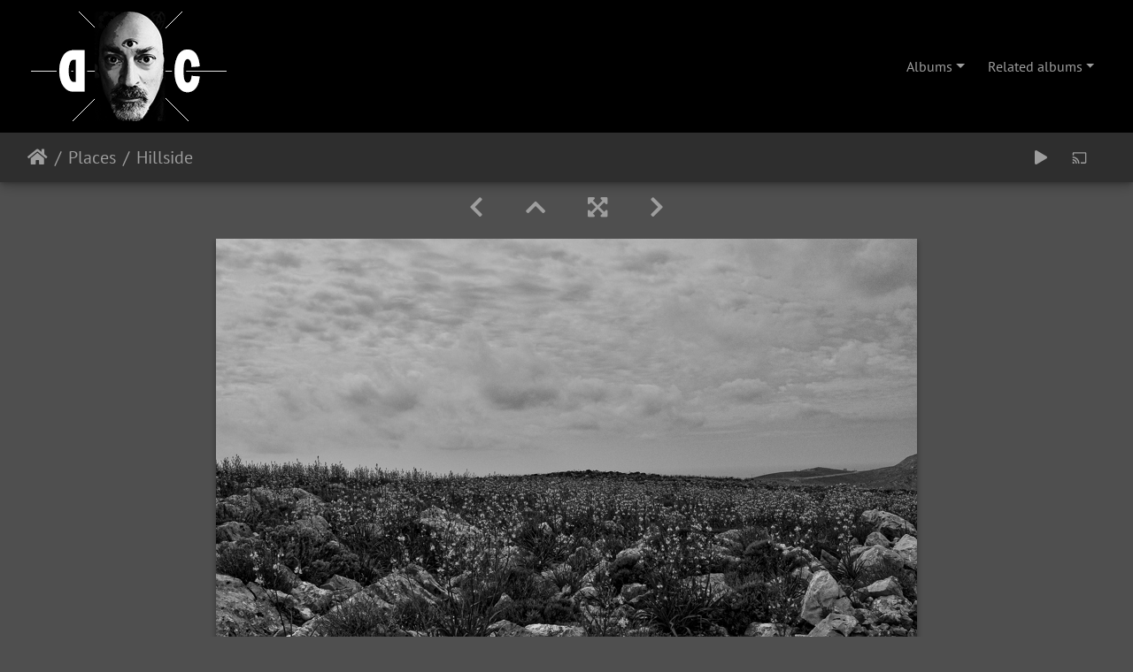

--- FILE ---
content_type: text/html; charset=utf-8
request_url: https://clicks.dimitri.gr/picture.php?/15/category/2
body_size: 13224
content:
<link rel="stylesheet" type="text/css" href="plugins/like_dislike/css/style.css?v=1765215333">
<!DOCTYPE html>
<html lang="en" dir="ltr">
<head>
    <meta http-equiv="Content-Type" content="text/html; charset=utf-8">
    <meta name="generator" content="Piwigo (aka PWG), see piwigo.org">
    <meta name="viewport" content="width=device-width, initial-scale=1.0, maximum-scale=1.0, viewport-fit=cover">
    <meta name="mobile-web-app-capable" content="yes">
    <meta name="apple-mobile-web-app-capable" content="yes">
    <meta name="apple-mobile-web-app-status-bar-style" content="black-translucent">
    <meta http-equiv="X-UA-Compatible" content="IE=edge">
    <meta name="author" content="Dimitri">
    <meta name="description" content="Hillside - DSC_3009.jpg">

    <title>Hillside | Photos by Dimitri Roditis</title>
    <link rel="shortcut icon" type="image/x-icon" href="themes/default/icon/favicon.ico">
    <link rel="icon" sizes="192x192" href="themes/bootstrap_darkroom/img/logo.png">
    <link rel="apple-touch-icon" sizes="192x192" href="themes/bootstrap_darkroom/img/logo.png">
    <link rel="start" title="Home" href="/" >
    <link rel="search" title="Search" href="search.php">
    <link rel="first" title="First" href="picture.php?/50/category/2">
    <link rel="prev" title="Previous" href="picture.php?/16/category/2">
    <link rel="next" title="Next" href="picture.php?/11/category/2">
    <link rel="last" title="Last" href="picture.php?/102/category/2">
    <link rel="up" title="Thumbnails" href="index.php?/category/2/start-20">
    <link rel="canonical" href="picture.php?/15">

     <link rel="stylesheet" type="text/css" href="_data/combined/1n9pef0.css">

<link rel="prerender" href="picture.php?/11/category/2">
</head>

<body id="thePicturePage" class="section-categories category-2 image-15 "  data-infos='{"section":"categories","category_id":"2","image_id":"15"}'>

<div id="wrapper">
        <nav class="navbar navbar-expand-lg navbar-main bg-dark navbar-dark">
            <div class="container-fluid">
                <a class="navbar-brand mr-auto" href="/"><img class="img-fluid" src="/themes/bootstrap_darkroom/img/dclicks.png" alt="Photos by Dimitri Roditis"/></a>
                <button type="button" class="navbar-toggler" data-toggle="collapse" data-target="#navbar-menubar" aria-controls="navbar-menubar" aria-expanded="false" aria-label="Toggle navigation">
                    <span class="fas fa-bars"></span>
                </button>
                <div class="collapse navbar-collapse" id="navbar-menubar">
<!-- Start of menubar.tpl -->
<ul class="navbar-nav ml-auto">
<li id="categoriesDropdownMenu" class="nav-item dropdown">
    <a href="#" class="nav-link dropdown-toggle" data-toggle="dropdown">Albums</a>
    <div class="dropdown-menu dropdown-menu-right" role="menu">
        <a class="dropdown-item" data-level="0" href="index.php?/category/1">
            Favorites
            <span class="badge badge-secondary ml-2" title="21 photos in this album">21</span>
        </a>
        <a class="dropdown-item" data-level="0" href="index.php?/category/3">
            People
            <span class="badge badge-secondary ml-2" title="10 photos in this album">10</span>
        </a>
        <a class="dropdown-item active" data-level="0" href="index.php?/category/2">
            Places
            <span class="badge badge-secondary ml-2" title="66 photos in this album">66</span>
        </a>
        <a class="dropdown-item" data-level="0" href="index.php?/category/5">
            Animals
            <span class="badge badge-secondary ml-2" title="10 photos in this album">10</span>
        </a>
        <a class="dropdown-item" data-level="0" href="index.php?/category/4">
            Objects
            <span class="badge badge-secondary ml-2" title="3 photos in this album">3</span>
        </a>
        <a class="dropdown-item" data-level="0" href="index.php?/category/7">
            Oddities
            <span class="badge badge-secondary ml-2" title="5 photos in this album">5</span>
        </a>
        <div class="dropdown-divider"></div>
        <div class="dropdown-header">96 photos</div>
    </div>
</li>
<li id="relatedCategoriesDropdownMenu" class="nav-item dropdown">
    <a href="#" class="nav-link dropdown-toggle" data-toggle="dropdown">Related albums</a>
    <div class="dropdown-menu dropdown-menu-right" role="menu">
       <a href="index.php?/category/2/1"  rel="nofollow" class="dropdown-item" data-level="0">Favorites
        <span class="badge badge-primary ml-2" title="">8</span>
       </a>
       <a href="index.php?/category/2/3"  rel="nofollow" class="dropdown-item" data-level="0">People
        <span class="badge badge-primary ml-2" title="">3</span>
       </a>
       <a href="index.php?/category/2/7"  rel="nofollow" class="dropdown-item" data-level="0">Oddities
        <span class="badge badge-primary ml-2" title="">1</span>
       </a>
    </div>
</li>
<a id="castor-btn-cast-etat" style="display:none" class="nav-link" title="Stop Casting" rel="nofollow" onclick="stopCast()" >
    <svg width="17" height="17" xmlns="http://www.w3.org/2000/svg" viewBox="0 0 24 24">
        <g fill="none" fill-rule="evenodd" >
            <path id="castor-icon-cast-etat" d="M1 18v3h3c0-1.66-1.34-3-3-3Zm0-4v2c2.76 0 5 2.24 5 5h2c0-3.87-3.13-7-7-7Zm0-4v2a9 9 0 0 1 9 9h2c0-6.08-4.93-11-11-11Zm20-7H3c-1.1 0-2 .9-2 2v3h2V5h18v14h-7v2h7c1.1 0 2-.9 2-2V5c0-1.1-.9-2-2-2Z"/>
        </g>
    </svg>
     
</a>



</ul>
<!-- End of menubar.tpl -->

                </div>
            </div>
        </nav>





<!-- End of header.tpl -->
<script>
     window.jsUrl = "https://clicks.dimitri.gr/_data/i/upload/2022/10/24/20221024001513-02a3fffc-la.jpg";
     window.jsMime = "image/jpeg";
</script> 
<!-- Start of picture.tpl -->


<nav class="navbar navbar-contextual navbar-expand-lg navbar-dark bg-light sticky-top mb-2">
    <div class="container-fluid">
        <div class="navbar-brand">
            <div class="nav-breadcrumb d-inline-flex"><a class="nav-breadcrumb-item" href="/">Home</a><a class="nav-breadcrumb-item" href="index.php?/category/2">Places</a><span class="nav-breadcrumb-item active">Hillside</span></div>
        </div>
        <button type="button" class="navbar-toggler" data-toggle="collapse" data-target="#secondary-navbar" aria-controls="secondary-navbar" aria-expanded="false" aria-label="Toggle navigation">
            <span class="fas fa-bars"></span>
        </button>
        <div class="navbar-collapse collapse justify-content-end" id="secondary-navbar">
            <ul class="navbar-nav">
                <li class="nav-item">
                    <a class="nav-link" href="javascript:;" title="slideshow" id="startSlideshow" rel="nofollow">
                        <i class="fas fa-play fa-fw" aria-hidden="true"></i><span class="d-lg-none ml-2 text-capitalize">slideshow</span>
                    </a>
                </li>
<li class="nav-item">
    <a id="castor-btn-cast" class="nav-link pwg-state-default pwg-button" href="javascript:toggleCast()" title="Start Casting" rel="nofollow">
        <svg width="17" height="17" xmlns="http://www.w3.org/2000/svg" viewBox="0 0 24 24">
            <g fill="none" fill-rule="evenodd">
                <path id="castor-icon-cast" d="M1 18v3h3c0-1.66-1.34-3-3-3Zm0-4v2c2.76 0 5 2.24 5 5h2c0-3.87-3.13-7-7-7Zm0-4v2a9 9 0 0 1 9 9h2c0-6.08-4.93-11-11-11Zm20-7H3c-1.1 0-2 .9-2 2v3h2V5h18v14h-7v2h7c1.1 0 2-.9 2-2V5c0-1.1-.9-2-2-2Z"/>
            </g>
        </svg>
        <span class="d-lg-inline ml-2"></span>
    </a>
</li>

            </ul>
        </div>
    </div>
</nav>


<div id="main-picture-container" class="container-fluid">


  <div class="row justify-content-center">
    <div id="navigationButtons" class="col-12 py-2">
<a href="picture.php?/16/category/2" title="Previous : Path Behind Vigles" id="navPrevPicture"><i class="fas fa-chevron-left" aria-hidden="true"></i></a><a href="index.php?/category/2/start-20" title="Thumbnails"><i class="fas fa-chevron-up"></i></a><a href="javascript:;" title="Fullscreen" id="startPhotoSwipe"><i class="fas fa-expand-arrows-alt" aria-hidden="true"></i></a><a href="picture.php?/11/category/2" title="Next : Sheltering sky" id="navNextPicture"><i class="fas fa-chevron-right" aria-hidden="true"></i></a>    </div>
  </div>

  <div id="theImage" class="row d-block justify-content-center mb-3">
    <img class="path-ext-jpg file-ext-jpg" src="_data/i/upload/2022/10/24/20221024001513-02a3fffc-me.jpg" width="792" height="526" alt="DSC_3009.jpg" id="theMainImage" usemap="#mapmedium" title="Hillside - DSC_3009.jpg">
  
<map name="mapmedium"><area shape=rect coords="0,0,198,526" href="picture.php?/16/category/2" title="Previous : Path Behind Vigles" alt="Path Behind Vigles"><area shape=rect coords="198,0,591,131" href="index.php?/category/2/start-20" title="Thumbnails" alt="Thumbnails"><area shape=rect coords="595,0,792,526" href="picture.php?/11/category/2" title="Next : Sheltering sky" alt="Sheltering sky"></map><div class="like-dislike-buttons">
  <form method="get" action="plugins/like_dislike/action.php" class="ld-form">
    <input type="hidden" name="img_id" value="15">

    <button type="submit" name="action" value="like"
      class="ld-btn like">
      👍 (0)
    </button>

    <button type="submit" name="action" value="dislike"
      class="ld-btn dislike">
      👎 (0)
    </button>
  </form>
</div>


<div id="castor-remote" style="display:none">
    <div class="castor-remote-title">Chromecast</div>
    <div class="castor-remote-line castor-remote-bar-video">
        <div id="castor-video-btn-play" class="castor-remote-btn"></div>
        <div id="castor-video-btn-pause" class="castor-remote-btn"></div>
        <input id="castor-video-bar" type="range" min="0" max="100" value="0">
    </div>
    <div class="castor-remote-line castor-remote-bar-audio">
        <div id="castor-audio-btn-on"></div>
        <div id="castor-audio-btn-off"></div>
        <input id="castor-audio-bar" type="range" min="0" max="1" step="0.1" value="1">
    </div>
</div>

  </div>


  <div id="theImageComment" class="row justify-content-center mb-3">
  </div>

      <div id="theImageShareButtons" class="row justify-content-center">
    <section id="share">
        <a href="https://www.facebook.com/sharer/sharer.php?u=https://clicks.dimitri.gr/picture.php?/15/category/2"
           onclick="window.open(this.href, 'facebook-share','width=580,height=296');return false;" title="Share on Facebook">
            <i class="fab fa-facebook"></i>        </a>
    </section>
  </div>
</div>

<div id="carousel-container" class="container">
  <div id="theImageCarousel" class="row mx-0">
    <div class="col-lg-10 col-md-12 mx-auto">
      <div id="thumbnailCarousel" class="slick-carousel center">
            <div class="text-center">
          <a href="picture.php?/50/category/2">
            <img data-lazy="_data/i/upload/2022/11/22/20221122145858-10d59bb8-sq.jpg" alt="Road view" title="" class="img-fluid path-ext-jpg file-ext-jpg">
          </a>
        </div>
            <div class="text-center">
          <a href="picture.php?/54/category/2">
            <img data-lazy="_data/i/upload/2022/11/23/20221123132537-a2ace8a3-sq.jpg" alt="Rainy Platis Gialos" title="" class="img-fluid path-ext-jpg file-ext-jpg">
          </a>
        </div>
            <div class="text-center">
          <a href="picture.php?/53/category/2">
            <img data-lazy="_data/i/upload/2022/11/23/20221123132509-70e23581-sq.jpg" alt="Summer remnant" title="" class="img-fluid path-ext-jpg file-ext-jpg">
          </a>
        </div>
            <div class="text-center">
          <a href="picture.php?/52/category/2">
            <img data-lazy="_data/i/upload/2022/11/23/20221123132445-5592285c-sq.jpg" alt="Stormy Platis Gialos" title="" class="img-fluid path-ext-jpg file-ext-jpg">
          </a>
        </div>
            <div class="text-center">
          <a href="picture.php?/51/category/2">
            <img data-lazy="_data/i/upload/2022/11/23/20221123132426-f95a8bb2-sq.jpg" alt="Stormy Platis Gialos" title="" class="img-fluid path-ext-jpg file-ext-jpg">
          </a>
        </div>
            <div class="text-center">
          <a href="picture.php?/49/category/2">
            <img data-lazy="_data/i/upload/2022/11/22/20221122144509-f326f56e-sq.jpg" alt="Long way down" title="" class="img-fluid path-ext-jpg file-ext-jpg">
          </a>
        </div>
            <div class="text-center">
          <a href="picture.php?/48/category/2">
            <img data-lazy="_data/i/upload/2022/11/22/20221122144328-110da7a0-sq.jpg" alt="Roots" title="" class="img-fluid path-ext-jpg file-ext-jpg">
          </a>
        </div>
            <div class="text-center">
          <a href="picture.php?/45/category/2">
            <img data-lazy="_data/i/upload/2022/11/22/20221122143842-f14eb5a6-sq.jpg" alt="Pothia" title="" class="img-fluid path-ext-jpg file-ext-jpg">
          </a>
        </div>
            <div class="text-center">
          <a href="picture.php?/43/category/2">
            <img data-lazy="_data/i/upload/2022/11/22/20221122143149-c320a17c-sq.jpg" alt="Hyperbole" title="" class="img-fluid path-ext-jpg file-ext-jpg">
          </a>
        </div>
            <div class="text-center">
          <a href="picture.php?/42/category/2">
            <img data-lazy="_data/i/upload/2022/11/22/20221122143056-65820d75-sq.jpg" alt="And also the trees" title="" class="img-fluid path-ext-jpg file-ext-jpg">
          </a>
        </div>
            <div class="text-center">
          <a href="picture.php?/40/category/2">
            <img data-lazy="_data/i/upload/2022/11/20/20221120163418-e1f0af5f-sq.jpg" alt="Winter Kalymnian Boy" title="" class="img-fluid path-ext-jpg file-ext-jpg">
          </a>
        </div>
            <div class="text-center">
          <a href="picture.php?/39/category/2">
            <img data-lazy="_data/i/upload/2022/11/20/20221120163339-82bd3074-sq.jpg" alt="The Rocks" title="" class="img-fluid path-ext-jpg file-ext-jpg">
          </a>
        </div>
            <div class="text-center">
          <a href="picture.php?/38/category/2">
            <img data-lazy="_data/i/upload/2022/11/20/20221120163232-0a2a08ac-sq.jpg" alt="Ready to dive" title="" class="img-fluid path-ext-jpg file-ext-jpg">
          </a>
        </div>
            <div class="text-center">
          <a href="picture.php?/36/category/2">
            <img data-lazy="_data/i/upload/2022/11/20/20221120163150-44940827-sq.jpg" alt="Faraway Beach" title="" class="img-fluid path-ext-jpg file-ext-jpg">
          </a>
        </div>
            <div class="text-center">
          <a href="picture.php?/37/category/2">
            <img data-lazy="_data/i/upload/2022/11/20/20221120163209-0994a3bd-sq.jpg" alt="Powerful rock" title="" class="img-fluid path-ext-jpg file-ext-jpg">
          </a>
        </div>
            <div class="text-center">
          <a href="picture.php?/35/category/2">
            <img data-lazy="_data/i/upload/2022/11/20/20221120163051-0ffc65f8-sq.jpg" alt="Diving in" title="" class="img-fluid path-ext-jpg file-ext-jpg">
          </a>
        </div>
            <div class="text-center">
          <a href="picture.php?/31/category/2">
            <img data-lazy="_data/i/upload/2022/10/25/20221025104943-752a86a3-sq.jpg" alt="Ruins crop" title="" class="img-fluid path-ext-jpg file-ext-jpeg">
          </a>
        </div>
            <div class="text-center">
          <a href="picture.php?/29/category/2">
            <img data-lazy="_data/i/upload/2022/10/25/20221025104918-382bf487-sq.jpg" alt="Apollo courts" title="" class="img-fluid path-ext-jpg file-ext-jpeg">
          </a>
        </div>
            <div class="text-center">
          <a href="picture.php?/26/category/2">
            <img data-lazy="_data/i/upload/2022/10/25/20221025104819-cc200017-sq.jpg" alt="Vigles Road" title="" class="img-fluid path-ext-jpg file-ext-jpeg">
          </a>
        </div>
            <div class="text-center">
          <a href="picture.php?/25/category/2">
            <img data-lazy="_data/i/upload/2022/10/25/20221025104807-ca84af4a-sq.jpg" alt="Old house on the slope" title="" class="img-fluid path-ext-jpg file-ext-jpeg">
          </a>
        </div>
            <div class="text-center">
          <a href="picture.php?/24/category/2">
            <img data-lazy="_data/i/upload/2022/10/25/20221025104753-0d2ca099-sq.jpg" alt="Milk Thistle" title="" class="img-fluid path-ext-jpg file-ext-jpeg">
          </a>
        </div>
            <div class="text-center">
          <a href="picture.php?/22/category/2">
            <img data-lazy="_data/i/upload/2022/10/25/20221025104728-ae47b1d0-sq.jpg" alt="LandFall" title="" class="img-fluid path-ext-jpg file-ext-jpeg">
          </a>
        </div>
            <div class="text-center">
          <a href="picture.php?/21/category/2">
            <img data-lazy="_data/i/upload/2022/10/25/20221025104716-45d8f010-sq.jpg" alt="Kantouni" title="" class="img-fluid path-ext-jpg file-ext-jpeg">
          </a>
        </div>
            <div class="text-center">
          <a href="picture.php?/20/category/2">
            <img data-lazy="_data/i/upload/2022/10/25/20221025104705-7f939067-sq.jpg" alt="Hanavarious" title="" class="img-fluid path-ext-jpg file-ext-jpeg">
          </a>
        </div>
            <div class="text-center">
          <a href="picture.php?/17/category/2">
            <img data-lazy="_data/i/upload/2022/10/24/20221024001629-c3e24aea-sq.jpg" alt="St. G. Pezoula" title="" class="img-fluid path-ext-jpg file-ext-jpg">
          </a>
        </div>
            <div class="text-center">
          <a href="picture.php?/16/category/2">
            <img data-lazy="_data/i/upload/2022/10/24/20221024001606-16621954-sq.jpg" alt="Path Behind Vigles" title="" class="img-fluid path-ext-jpg file-ext-jpg">
          </a>
        </div>
            <div class="text-center thumbnail-active">
          <a href="picture.php?/15/category/2">
            <img data-lazy="_data/i/upload/2022/10/24/20221024001513-02a3fffc-sq.jpg" alt="Hillside" title="" class="img-fluid path-ext-jpg file-ext-jpg">
          </a>
        </div>
            <div class="text-center">
          <a href="picture.php?/11/category/2">
            <img data-lazy="_data/i/upload/2022/10/24/20221024001230-5dee3864-sq.jpg" alt="Sheltering sky" title="" class="img-fluid path-ext-jpg file-ext-jpeg">
          </a>
        </div>
            <div class="text-center">
          <a href="picture.php?/10/category/2">
            <img data-lazy="_data/i/upload/2022/10/24/20221024001158-d167442e-sq.jpg" alt="Mountain chain" title="" class="img-fluid path-ext-jpg file-ext-jpeg">
          </a>
        </div>
            <div class="text-center">
          <a href="picture.php?/8/category/2">
            <img data-lazy="_data/i/upload/2022/10/24/20221024001039-5b00c15b-sq.jpg" alt="Little House in path" title="" class="img-fluid path-ext-jpg file-ext-jpeg">
          </a>
        </div>
            <div class="text-center">
          <a href="picture.php?/5/category/2">
            <img data-lazy="_data/i/upload/2022/10/24/20221024000904-f5651ee9-sq.jpg" alt="Door in Argos" title="" class="img-fluid path-ext-jpg file-ext-jpeg">
          </a>
        </div>
            <div class="text-center">
          <a href="picture.php?/7/category/2">
            <img data-lazy="_data/i/upload/2022/10/24/20221024001003-934027cc-sq.jpg" alt="Hill overChora" title="" class="img-fluid path-ext-jpg file-ext-jpeg">
          </a>
        </div>
            <div class="text-center">
          <a href="picture.php?/57/category/2">
            <img data-lazy="_data/i/upload/2022/11/26/20221126212635-07b7551c-sq.jpg" alt="View from my room" title="" class="img-fluid path-ext-jpg file-ext-jpg">
          </a>
        </div>
            <div class="text-center">
          <a href="picture.php?/58/category/2">
            <img data-lazy="_data/i/upload/2022/11/27/20221127145546-fc5004ab-sq.jpg" alt="Querini Castle-Alexiadis&#039; Grave" title="" class="img-fluid path-ext-jpg file-ext-jpg">
          </a>
        </div>
            <div class="text-center">
          <a href="picture.php?/59/category/2">
            <img data-lazy="_data/i/upload/2022/11/27/20221127145613-e5fe20fd-sq.jpg" alt="Querini Castle-Entrance" title="" class="img-fluid path-ext-jpg file-ext-jpg">
          </a>
        </div>
            <div class="text-center">
          <a href="picture.php?/60/category/2">
            <img data-lazy="_data/i/upload/2022/11/27/20221127145639-0364d58e-sq.jpg" alt="Querini Castle-Left" title="" class="img-fluid path-ext-jpg file-ext-jpg">
          </a>
        </div>
            <div class="text-center">
          <a href="picture.php?/61/category/2">
            <img data-lazy="_data/i/upload/2022/11/27/20221127145707-ed63bdf7-sq.jpg" alt="Querini Castle-Walkway" title="" class="img-fluid path-ext-jpg file-ext-jpg">
          </a>
        </div>
            <div class="text-center">
          <a href="picture.php?/62/category/2">
            <img data-lazy="_data/i/upload/2022/11/28/20221128070901-c5093ff2-sq.jpg" alt="Snake" title="" class="img-fluid path-ext-jpg file-ext-jpg">
          </a>
        </div>
            <div class="text-center">
          <a href="picture.php?/63/category/2">
            <img data-lazy="_data/i/upload/2022/11/28/20221128123713-03691ff1-sq.jpg" alt="Stonewall in Argos" title="" class="img-fluid path-ext-jpg file-ext-jpeg">
          </a>
        </div>
            <div class="text-center">
          <a href="picture.php?/66/category/2">
            <img data-lazy="_data/i/upload/2022/12/06/20221206152759-5eb35ec6-sq.jpg" alt="Myrties over Vigles" title="" class="img-fluid path-ext-jpg file-ext-jpg">
          </a>
        </div>
            <div class="text-center">
          <a href="picture.php?/67/category/2">
            <img data-lazy="_data/i/upload/2022/12/06/20221206153025-1fe85e2d-sq.jpg" alt="Winter Telendos" title="" class="img-fluid path-ext-jpg file-ext-jpg">
          </a>
        </div>
            <div class="text-center">
          <a href="picture.php?/72/category/2">
            <img data-lazy="_data/i/upload/2022/12/10/20221210191433-4b22296c-sq.jpg" alt="Alpine spot in Kalymnos" title="" class="img-fluid path-ext-jpg file-ext-jpg">
          </a>
        </div>
            <div class="text-center">
          <a href="picture.php?/74/category/2">
            <img data-lazy="_data/i/upload/2022/12/27/20221227223651-61184f91-sq.jpg" alt="Chrisocheria. The bell" title="" class="img-fluid path-ext-jpg file-ext-jpg">
          </a>
        </div>
            <div class="text-center">
          <a href="picture.php?/76/category/2">
            <img data-lazy="_data/i/upload/2023/02/16/20230216155030-8a720d2a-sq.jpg" alt="Revisit of church yard" title="" class="img-fluid path-ext-jpg file-ext-jpg">
          </a>
        </div>
            <div class="text-center">
          <a href="picture.php?/77/category/2">
            <img data-lazy="_data/i/upload/2023/04/01/20230401220650-45514d02-sq.jpg" alt="Old School!" title="" class="img-fluid path-ext-jpg file-ext-jpg">
          </a>
        </div>
            <div class="text-center">
          <a href="picture.php?/78/category/2">
            <img data-lazy="_data/i/upload/2023/04/01/20230401220721-3009bf4f-sq.jpg" alt="Emporios&#039; rightside beach" title="" class="img-fluid path-ext-jpg file-ext-jpg">
          </a>
        </div>
            <div class="text-center">
          <a href="picture.php?/79/category/2">
            <img data-lazy="_data/i/upload/2023/04/10/20230410161455-6b20038e-sq.jpg" alt="Revisiting a painting by my Father-Linaria" title="" class="img-fluid path-ext-jpg file-ext-jpg">
          </a>
        </div>
            <div class="text-center">
          <a href="picture.php?/80/category/2">
            <img data-lazy="_data/i/upload/2023/06/23/20230623130147-d6b492f2-sq.jpg" alt="Tall Eucaluptus in Elies" title="" class="img-fluid path-ext-jpg file-ext-jpg">
          </a>
        </div>
            <div class="text-center">
          <a href="picture.php?/81/category/2">
            <img data-lazy="_data/i/upload/2023/08/04/20230804001021-ec56a67f-sq.jpg" alt="Leftovers of a quarry" title="" class="img-fluid path-ext-jpg file-ext-jpg">
          </a>
        </div>
            <div class="text-center">
          <a href="picture.php?/82/category/2">
            <img data-lazy="_data/i/upload/2023/08/15/20230815201123-ee2b951c-sq.jpg" alt="Kantouni afternoon" title="" class="img-fluid path-ext-jpg file-ext-jpg">
          </a>
        </div>
            <div class="text-center">
          <a href="picture.php?/83/category/2">
            <img data-lazy="_data/i/upload/2023/11/05/20231105151933-ecb0c8ca-sq.jpg" alt="On the way to Arginonta from Vathy" title="" class="img-fluid path-ext-jpg file-ext-jpg">
          </a>
        </div>
            <div class="text-center">
          <a href="picture.php?/84/category/2">
            <img data-lazy="_data/i/upload/2023/11/05/20231105152417-4ea5b2f4-sq.jpg" alt="Abandoned house in Vathys" title="" class="img-fluid path-ext-jpg file-ext-jpg">
          </a>
        </div>
            <div class="text-center">
          <a href="picture.php?/87/category/2">
            <img data-lazy="_data/i/upload/2023/11/19/20231119184442-ce363d10-sq.jpg" alt="Prancing around" title="" class="img-fluid path-ext-jpg file-ext-jpg">
          </a>
        </div>
            <div class="text-center">
          <a href="picture.php?/88/category/2">
            <img data-lazy="_data/i/upload/2023/11/19/20231119184518-bc4fb132-sq.jpg" alt="Vegitation" title="" class="img-fluid path-ext-jpg file-ext-jpg">
          </a>
        </div>
            <div class="text-center">
          <a href="picture.php?/89/category/2">
            <img data-lazy="_data/i/upload/2023/11/19/20231119184557-15eb0a6b-sq.jpg" alt="Serious Landscape" title="" class="img-fluid path-ext-jpg file-ext-jpg">
          </a>
        </div>
            <div class="text-center">
          <a href="picture.php?/90/category/2">
            <img data-lazy="_data/i/upload/2023/11/19/20231119184632-79846e6c-sq.jpg" alt="Climax beauty" title="" class="img-fluid path-ext-jpg file-ext-jpg">
          </a>
        </div>
            <div class="text-center">
          <a href="picture.php?/93/category/2">
            <img data-lazy="_data/i/upload/2023/12/25/20231225090235-27bebfea-sq.jpg" alt="Vlychadia in Winter" title="" class="img-fluid path-ext-jpg file-ext-jpg">
          </a>
        </div>
            <div class="text-center">
          <a href="picture.php?/94/category/2">
            <img data-lazy="_data/i/upload/2023/12/26/20231226155153-0cb63c28-sq.jpg" alt="Old tree in Vathy" title="" class="img-fluid path-ext-jpg file-ext-jpg">
          </a>
        </div>
            <div class="text-center">
          <a href="picture.php?/95/category/2">
            <img data-lazy="_data/i/upload/2023/12/26/20231226155232-9bb4ca8e-sq.jpg" alt="Remnants in Vathy" title="" class="img-fluid path-ext-jpg file-ext-jpg">
          </a>
        </div>
            <div class="text-center">
          <a href="picture.php?/96/category/2">
            <img data-lazy="_data/i/upload/2024/01/06/20240106151448-22c75af0-sq.jpg" alt="Light escapes" title="" class="img-fluid path-ext-jpg file-ext-jpg">
          </a>
        </div>
            <div class="text-center">
          <a href="picture.php?/97/category/2">
            <img data-lazy="_data/i/upload/2024/01/06/20240106151527-45c7a7b1-sq.jpg" alt="Panormos" title="" class="img-fluid path-ext-jpg file-ext-jpg">
          </a>
        </div>
            <div class="text-center">
          <a href="picture.php?/98/category/2">
            <img data-lazy="_data/i/upload/2024/01/21/20240121144631-3e003cdc-sq.jpg" alt="Hunted down by the Rain" title="" class="img-fluid path-ext-jpg file-ext-jpg">
          </a>
        </div>
            <div class="text-center">
          <a href="picture.php?/99/category/2">
            <img data-lazy="_data/i/upload/2024/01/21/20240121144652-07dad5be-sq.jpg" alt="Borders2" title="" class="img-fluid path-ext-jpg file-ext-jpg">
          </a>
        </div>
            <div class="text-center">
          <a href="picture.php?/100/category/2">
            <img data-lazy="_data/i/upload/2024/01/21/20240121144721-2ea041ec-sq.jpg" alt="Borders3" title="" class="img-fluid path-ext-jpg file-ext-jpg">
          </a>
        </div>
            <div class="text-center">
          <a href="picture.php?/101/category/2">
            <img data-lazy="_data/i/upload/2024/01/21/20240121144806-a8c9a644-sq.jpg" alt="Borders1" title="" class="img-fluid path-ext-jpg file-ext-jpg">
          </a>
        </div>
            <div class="text-center">
          <a href="picture.php?/102/category/2">
            <img data-lazy="_data/i/upload/2024/01/28/20240128194217-6e72b73f-sq.jpg" alt="Unexpected" title="" class="img-fluid path-ext-jpg file-ext-jpg">
          </a>
        </div>
        </div>
    </div>
  </div>

  <div id="photoSwipeData" class="d-none">
                    <a href="picture.php?/50/category/2" data-index="0" data-name="Road view" data-description="" data-src-xlarge="_data/i/upload/2022/11/22/20221122145858-10d59bb8-la.jpg" data-size-xlarge="1008 x 565" data-src-large="_data/i/upload/2022/11/22/20221122145858-10d59bb8-la.jpg" data-size-large="1008 x 565" data-src-medium="_data/i/upload/2022/11/22/20221122145858-10d59bb8-me.jpg" data-size-medium="792 x 444"></a>
                <a href="picture.php?/54/category/2" data-index="1" data-name="Rainy Platis Gialos" data-description="" data-src-xlarge="_data/i/upload/2022/11/23/20221123132537-a2ace8a3-la.jpg" data-size-xlarge="1008 x 565" data-src-large="_data/i/upload/2022/11/23/20221123132537-a2ace8a3-la.jpg" data-size-large="1008 x 565" data-src-medium="_data/i/upload/2022/11/23/20221123132537-a2ace8a3-me.jpg" data-size-medium="792 x 444"></a>
                <a href="picture.php?/53/category/2" data-index="2" data-name="Summer remnant" data-description="" data-src-xlarge="_data/i/upload/2022/11/23/20221123132509-70e23581-la.jpg" data-size-xlarge="1008 x 565" data-src-large="_data/i/upload/2022/11/23/20221123132509-70e23581-la.jpg" data-size-large="1008 x 565" data-src-medium="_data/i/upload/2022/11/23/20221123132509-70e23581-me.jpg" data-size-medium="792 x 444"></a>
                <a href="picture.php?/52/category/2" data-index="3" data-name="Stormy Platis Gialos" data-description="" data-src-xlarge="_data/i/upload/2022/11/23/20221123132445-5592285c-la.jpg" data-size-xlarge="1008 x 565" data-src-large="_data/i/upload/2022/11/23/20221123132445-5592285c-la.jpg" data-size-large="1008 x 565" data-src-medium="_data/i/upload/2022/11/23/20221123132445-5592285c-me.jpg" data-size-medium="792 x 444"></a>
                <a href="picture.php?/51/category/2" data-index="4" data-name="Stormy Platis Gialos" data-description="" data-src-xlarge="_data/i/upload/2022/11/23/20221123132426-f95a8bb2-la.jpg" data-size-xlarge="1008 x 565" data-src-large="_data/i/upload/2022/11/23/20221123132426-f95a8bb2-la.jpg" data-size-large="1008 x 565" data-src-medium="_data/i/upload/2022/11/23/20221123132426-f95a8bb2-me.jpg" data-size-medium="792 x 444"></a>
                <a href="picture.php?/49/category/2" data-index="5" data-name="Long way down" data-description="" data-src-xlarge="_data/i/upload/2022/11/22/20221122144509-f326f56e-la.jpg" data-size-xlarge="1008 x 565" data-src-large="_data/i/upload/2022/11/22/20221122144509-f326f56e-la.jpg" data-size-large="1008 x 565" data-src-medium="_data/i/upload/2022/11/22/20221122144509-f326f56e-me.jpg" data-size-medium="792 x 444"></a>
                <a href="picture.php?/48/category/2" data-index="6" data-name="Roots" data-description="" data-src-xlarge="_data/i/upload/2022/11/22/20221122144328-110da7a0-la.jpg" data-size-xlarge="424 x 756" data-src-large="_data/i/upload/2022/11/22/20221122144328-110da7a0-la.jpg" data-size-large="424 x 756" data-src-medium="_data/i/upload/2022/11/22/20221122144328-110da7a0-me.jpg" data-size-medium="333 x 594"></a>
                <a href="picture.php?/45/category/2" data-index="7" data-name="Pothia" data-description="" data-src-xlarge="_data/i/upload/2022/11/22/20221122143842-f14eb5a6-la.jpg" data-size-xlarge="1008 x 565" data-src-large="_data/i/upload/2022/11/22/20221122143842-f14eb5a6-la.jpg" data-size-large="1008 x 565" data-src-medium="_data/i/upload/2022/11/22/20221122143842-f14eb5a6-me.jpg" data-size-medium="792 x 444"></a>
                <a href="picture.php?/43/category/2" data-index="8" data-name="Hyperbole" data-description="" data-src-xlarge="_data/i/upload/2022/11/22/20221122143149-c320a17c-la.jpg" data-size-xlarge="1008 x 565" data-src-large="_data/i/upload/2022/11/22/20221122143149-c320a17c-la.jpg" data-size-large="1008 x 565" data-src-medium="_data/i/upload/2022/11/22/20221122143149-c320a17c-me.jpg" data-size-medium="792 x 444"></a>
                <a href="picture.php?/42/category/2" data-index="9" data-name="And also the trees" data-description="" data-src-xlarge="_data/i/upload/2022/11/22/20221122143056-65820d75-la.jpg" data-size-xlarge="1008 x 565" data-src-large="_data/i/upload/2022/11/22/20221122143056-65820d75-la.jpg" data-size-large="1008 x 565" data-src-medium="_data/i/upload/2022/11/22/20221122143056-65820d75-me.jpg" data-size-medium="792 x 444"></a>
                <a href="picture.php?/40/category/2" data-index="10" data-name="Winter Kalymnian Boy" data-description="" data-src-xlarge="_data/i/upload/2022/11/20/20221120163418-e1f0af5f-la.jpg" data-size-xlarge="1008 x 565" data-src-large="_data/i/upload/2022/11/20/20221120163418-e1f0af5f-la.jpg" data-size-large="1008 x 565" data-src-medium="_data/i/upload/2022/11/20/20221120163418-e1f0af5f-me.jpg" data-size-medium="792 x 444"></a>
                <a href="picture.php?/39/category/2" data-index="11" data-name="The Rocks" data-description="" data-src-xlarge="_data/i/upload/2022/11/20/20221120163339-82bd3074-la.jpg" data-size-xlarge="1008 x 565" data-src-large="_data/i/upload/2022/11/20/20221120163339-82bd3074-la.jpg" data-size-large="1008 x 565" data-src-medium="_data/i/upload/2022/11/20/20221120163339-82bd3074-me.jpg" data-size-medium="792 x 444"></a>
                <a href="picture.php?/38/category/2" data-index="12" data-name="Ready to dive" data-description="" data-src-xlarge="_data/i/upload/2022/11/20/20221120163232-0a2a08ac-la.jpg" data-size-xlarge="1008 x 565" data-src-large="_data/i/upload/2022/11/20/20221120163232-0a2a08ac-la.jpg" data-size-large="1008 x 565" data-src-medium="_data/i/upload/2022/11/20/20221120163232-0a2a08ac-me.jpg" data-size-medium="792 x 444"></a>
                <a href="picture.php?/36/category/2" data-index="13" data-name="Faraway Beach" data-description="" data-src-xlarge="_data/i/upload/2022/11/20/20221120163150-44940827-la.jpg" data-size-xlarge="1008 x 565" data-src-large="_data/i/upload/2022/11/20/20221120163150-44940827-la.jpg" data-size-large="1008 x 565" data-src-medium="_data/i/upload/2022/11/20/20221120163150-44940827-me.jpg" data-size-medium="792 x 444"></a>
                <a href="picture.php?/37/category/2" data-index="14" data-name="Powerful rock" data-description="" data-src-xlarge="_data/i/upload/2022/11/20/20221120163209-0994a3bd-la.jpg" data-size-xlarge="1008 x 565" data-src-large="_data/i/upload/2022/11/20/20221120163209-0994a3bd-la.jpg" data-size-large="1008 x 565" data-src-medium="_data/i/upload/2022/11/20/20221120163209-0994a3bd-me.jpg" data-size-medium="792 x 444"></a>
                <a href="picture.php?/35/category/2" data-index="15" data-name="Diving in" data-description="Yanni is completely scareless for Winter Sea. Took this from his Mother!" data-src-xlarge="_data/i/upload/2022/11/20/20221120163051-0ffc65f8-la.jpg" data-size-xlarge="1008 x 565" data-src-large="_data/i/upload/2022/11/20/20221120163051-0ffc65f8-la.jpg" data-size-large="1008 x 565" data-src-medium="_data/i/upload/2022/11/20/20221120163051-0ffc65f8-me.jpg" data-size-medium="792 x 444"></a>
                <a href="picture.php?/31/category/2" data-index="16" data-name="Ruins crop" data-description="" data-src-xlarge="_data/i/upload/2022/10/25/20221025104943-752a86a3-la.jpg" data-size-xlarge="735 x 756" data-src-large="_data/i/upload/2022/10/25/20221025104943-752a86a3-la.jpg" data-size-large="735 x 756" data-src-medium="_data/i/upload/2022/10/25/20221025104943-752a86a3-me.jpg" data-size-medium="577 x 594"></a>
                <a href="picture.php?/29/category/2" data-index="17" data-name="Apollo courts" data-description="A good example of wrong framing" data-src-xlarge="_data/i/upload/2022/10/25/20221025104918-382bf487-la.jpg" data-size-xlarge="1008 x 669" data-src-large="_data/i/upload/2022/10/25/20221025104918-382bf487-la.jpg" data-size-large="1008 x 669" data-src-medium="_data/i/upload/2022/10/25/20221025104918-382bf487-me.jpg" data-size-medium="792 x 526"></a>
                <a href="picture.php?/26/category/2" data-index="18" data-name="Vigles Road" data-description="" data-src-xlarge="_data/i/upload/2022/10/25/20221025104819-cc200017-la.jpg" data-size-xlarge="1008 x 669" data-src-large="_data/i/upload/2022/10/25/20221025104819-cc200017-la.jpg" data-size-large="1008 x 669" data-src-medium="_data/i/upload/2022/10/25/20221025104819-cc200017-me.jpg" data-size-medium="792 x 526"></a>
                <a href="picture.php?/25/category/2" data-index="19" data-name="Old house on the slope" data-description="" data-src-xlarge="_data/i/upload/2022/10/25/20221025104807-ca84af4a-la.jpg" data-size-xlarge="1008 x 669" data-src-large="_data/i/upload/2022/10/25/20221025104807-ca84af4a-la.jpg" data-size-large="1008 x 669" data-src-medium="_data/i/upload/2022/10/25/20221025104807-ca84af4a-me.jpg" data-size-medium="792 x 526"></a>
                <a href="picture.php?/24/category/2" data-index="20" data-name="Milk Thistle" data-description="" data-src-xlarge="_data/i/upload/2022/10/25/20221025104753-0d2ca099-la.jpg" data-size-xlarge="1008 x 669" data-src-large="_data/i/upload/2022/10/25/20221025104753-0d2ca099-la.jpg" data-size-large="1008 x 669" data-src-medium="_data/i/upload/2022/10/25/20221025104753-0d2ca099-me.jpg" data-size-medium="792 x 526"></a>
                <a href="picture.php?/22/category/2" data-index="21" data-name="LandFall" data-description="" data-src-xlarge="_data/i/upload/2022/10/25/20221025104728-ae47b1d0-la.jpg" data-size-xlarge="1008 x 669" data-src-large="_data/i/upload/2022/10/25/20221025104728-ae47b1d0-la.jpg" data-size-large="1008 x 669" data-src-medium="_data/i/upload/2022/10/25/20221025104728-ae47b1d0-me.jpg" data-size-medium="792 x 526"></a>
                <a href="picture.php?/21/category/2" data-index="22" data-name="Kantouni" data-description="" data-src-xlarge="_data/i/upload/2022/10/25/20221025104716-45d8f010-la.jpg" data-size-xlarge="1008 x 669" data-src-large="_data/i/upload/2022/10/25/20221025104716-45d8f010-la.jpg" data-size-large="1008 x 669" data-src-medium="_data/i/upload/2022/10/25/20221025104716-45d8f010-me.jpg" data-size-medium="792 x 526"></a>
                <a href="picture.php?/20/category/2" data-index="23" data-name="Hanavarious" data-description="" data-src-xlarge="_data/i/upload/2022/10/25/20221025104705-7f939067-la.jpg" data-size-xlarge="1008 x 669" data-src-large="_data/i/upload/2022/10/25/20221025104705-7f939067-la.jpg" data-size-large="1008 x 669" data-src-medium="_data/i/upload/2022/10/25/20221025104705-7f939067-me.jpg" data-size-medium="792 x 526"></a>
                <a href="picture.php?/17/category/2" data-index="24" data-name="St. G. Pezoula" data-description="" data-src-xlarge="_data/i/upload/2022/10/24/20221024001629-c3e24aea-la.jpg" data-size-xlarge="1008 x 669" data-src-large="_data/i/upload/2022/10/24/20221024001629-c3e24aea-la.jpg" data-size-large="1008 x 669" data-src-medium="_data/i/upload/2022/10/24/20221024001629-c3e24aea-me.jpg" data-size-medium="792 x 526"></a>
                <a href="picture.php?/16/category/2" data-index="25" data-name="Path Behind Vigles" data-description="" data-src-xlarge="_data/i/upload/2022/10/24/20221024001606-16621954-la.jpg" data-size-xlarge="1008 x 669" data-src-large="_data/i/upload/2022/10/24/20221024001606-16621954-la.jpg" data-size-large="1008 x 669" data-src-medium="_data/i/upload/2022/10/24/20221024001606-16621954-me.jpg" data-size-medium="792 x 526"></a>
                <a id="thumbnail-active" href="picture.php?/15/category/2" data-index="26" data-name="Hillside" data-description="" data-src-xlarge="_data/i/upload/2022/10/24/20221024001513-02a3fffc-la.jpg" data-size-xlarge="1008 x 669" data-src-large="_data/i/upload/2022/10/24/20221024001513-02a3fffc-la.jpg" data-size-large="1008 x 669" data-src-medium="_data/i/upload/2022/10/24/20221024001513-02a3fffc-me.jpg" data-size-medium="792 x 526"></a>
                <a href="picture.php?/11/category/2" data-index="27" data-name="Sheltering sky" data-description="" data-src-xlarge="_data/i/upload/2022/10/24/20221024001230-5dee3864-la.jpg" data-size-xlarge="1008 x 669" data-src-large="_data/i/upload/2022/10/24/20221024001230-5dee3864-la.jpg" data-size-large="1008 x 669" data-src-medium="_data/i/upload/2022/10/24/20221024001230-5dee3864-me.jpg" data-size-medium="792 x 526"></a>
                <a href="picture.php?/10/category/2" data-index="28" data-name="Mountain chain" data-description="" data-src-xlarge="_data/i/upload/2022/10/24/20221024001158-d167442e-la.jpg" data-size-xlarge="1008 x 669" data-src-large="_data/i/upload/2022/10/24/20221024001158-d167442e-la.jpg" data-size-large="1008 x 669" data-src-medium="_data/i/upload/2022/10/24/20221024001158-d167442e-me.jpg" data-size-medium="792 x 526"></a>
                <a href="picture.php?/8/category/2" data-index="29" data-name="Little House in path" data-description="" data-src-xlarge="_data/i/upload/2022/10/24/20221024001039-5b00c15b-la.jpg" data-size-xlarge="1008 x 669" data-src-large="_data/i/upload/2022/10/24/20221024001039-5b00c15b-la.jpg" data-size-large="1008 x 669" data-src-medium="_data/i/upload/2022/10/24/20221024001039-5b00c15b-me.jpg" data-size-medium="792 x 526"></a>
                <a href="picture.php?/5/category/2" data-index="30" data-name="Door in Argos" data-description="" data-src-xlarge="_data/i/upload/2022/10/24/20221024000904-f5651ee9-la.jpg" data-size-xlarge="1008 x 669" data-src-large="_data/i/upload/2022/10/24/20221024000904-f5651ee9-la.jpg" data-size-large="1008 x 669" data-src-medium="_data/i/upload/2022/10/24/20221024000904-f5651ee9-me.jpg" data-size-medium="792 x 526"></a>
                <a href="picture.php?/7/category/2" data-index="31" data-name="Hill overChora" data-description="" data-src-xlarge="_data/i/upload/2022/10/24/20221024001003-934027cc-la.jpg" data-size-xlarge="1008 x 669" data-src-large="_data/i/upload/2022/10/24/20221024001003-934027cc-la.jpg" data-size-large="1008 x 669" data-src-medium="_data/i/upload/2022/10/24/20221024001003-934027cc-me.jpg" data-size-medium="792 x 526"></a>
                <a href="picture.php?/57/category/2" data-index="32" data-name="View from my room" data-description="" data-src-xlarge="_data/i/upload/2022/11/26/20221126212635-07b7551c-la.jpg" data-size-xlarge="1008 x 565" data-src-large="_data/i/upload/2022/11/26/20221126212635-07b7551c-la.jpg" data-size-large="1008 x 565" data-src-medium="_data/i/upload/2022/11/26/20221126212635-07b7551c-me.jpg" data-size-medium="792 x 444"></a>
                <a href="picture.php?/58/category/2" data-index="33" data-name="Querini Castle-Alexiadis' Grave" data-description="" data-src-xlarge="_data/i/upload/2022/11/27/20221127145546-fc5004ab-la.jpg" data-size-xlarge="1008 x 565" data-src-large="_data/i/upload/2022/11/27/20221127145546-fc5004ab-la.jpg" data-size-large="1008 x 565" data-src-medium="_data/i/upload/2022/11/27/20221127145546-fc5004ab-me.jpg" data-size-medium="792 x 444"></a>
                <a href="picture.php?/59/category/2" data-index="34" data-name="Querini Castle-Entrance" data-description="" data-src-xlarge="_data/i/upload/2022/11/27/20221127145613-e5fe20fd-la.jpg" data-size-xlarge="1008 x 565" data-src-large="_data/i/upload/2022/11/27/20221127145613-e5fe20fd-la.jpg" data-size-large="1008 x 565" data-src-medium="_data/i/upload/2022/11/27/20221127145613-e5fe20fd-me.jpg" data-size-medium="792 x 444"></a>
                <a href="picture.php?/60/category/2" data-index="35" data-name="Querini Castle-Left" data-description="" data-src-xlarge="_data/i/upload/2022/11/27/20221127145639-0364d58e-la.jpg" data-size-xlarge="1008 x 565" data-src-large="_data/i/upload/2022/11/27/20221127145639-0364d58e-la.jpg" data-size-large="1008 x 565" data-src-medium="_data/i/upload/2022/11/27/20221127145639-0364d58e-me.jpg" data-size-medium="792 x 444"></a>
                <a href="picture.php?/61/category/2" data-index="36" data-name="Querini Castle-Walkway" data-description="" data-src-xlarge="_data/i/upload/2022/11/27/20221127145707-ed63bdf7-la.jpg" data-size-xlarge="1008 x 565" data-src-large="_data/i/upload/2022/11/27/20221127145707-ed63bdf7-la.jpg" data-size-large="1008 x 565" data-src-medium="_data/i/upload/2022/11/27/20221127145707-ed63bdf7-me.jpg" data-size-medium="792 x 444"></a>
                <a href="picture.php?/62/category/2" data-index="37" data-name="Snake" data-description="Kalymnos port&#039;s wavebreaker" data-src-xlarge="_data/i/upload/2022/11/28/20221128070901-c5093ff2-la.jpg" data-size-xlarge="1008 x 565" data-src-large="_data/i/upload/2022/11/28/20221128070901-c5093ff2-la.jpg" data-size-large="1008 x 565" data-src-medium="_data/i/upload/2022/11/28/20221128070901-c5093ff2-me.jpg" data-size-medium="792 x 444"></a>
                <a href="picture.php?/63/category/2" data-index="38" data-name="Stonewall in Argos" data-description="" data-src-xlarge="_data/i/upload/2022/11/28/20221128123713-03691ff1-la.jpg" data-size-xlarge="1008 x 612" data-src-large="_data/i/upload/2022/11/28/20221128123713-03691ff1-la.jpg" data-size-large="1008 x 612" data-src-medium="_data/i/upload/2022/11/28/20221128123713-03691ff1-me.jpg" data-size-medium="792 x 480"></a>
                <a href="picture.php?/66/category/2" data-index="39" data-name="Myrties over Vigles" data-description="" data-src-xlarge="_data/i/upload/2022/12/06/20221206152759-5eb35ec6-la.jpg" data-size-xlarge="1008 x 565" data-src-large="_data/i/upload/2022/12/06/20221206152759-5eb35ec6-la.jpg" data-size-large="1008 x 565" data-src-medium="_data/i/upload/2022/12/06/20221206152759-5eb35ec6-me.jpg" data-size-medium="792 x 444"></a>
                <a href="picture.php?/67/category/2" data-index="40" data-name="Winter Telendos" data-description="" data-src-xlarge="_data/i/upload/2022/12/06/20221206153025-1fe85e2d-la.jpg" data-size-xlarge="1008 x 565" data-src-large="_data/i/upload/2022/12/06/20221206153025-1fe85e2d-la.jpg" data-size-large="1008 x 565" data-src-medium="_data/i/upload/2022/12/06/20221206153025-1fe85e2d-me.jpg" data-size-medium="792 x 444"></a>
                <a href="picture.php?/72/category/2" data-index="41" data-name="Alpine spot in Kalymnos" data-description="" data-src-xlarge="_data/i/upload/2022/12/10/20221210191433-4b22296c-la.jpg" data-size-xlarge="1008 x 565" data-src-large="_data/i/upload/2022/12/10/20221210191433-4b22296c-la.jpg" data-size-large="1008 x 565" data-src-medium="_data/i/upload/2022/12/10/20221210191433-4b22296c-me.jpg" data-size-medium="792 x 444"></a>
                <a href="picture.php?/74/category/2" data-index="42" data-name="Chrisocheria. The bell" data-description="Wrong settings. I like it just as it is." data-src-xlarge="_data/i/upload/2022/12/27/20221227223651-61184f91-la.jpg" data-size-xlarge="1008 x 565" data-src-large="_data/i/upload/2022/12/27/20221227223651-61184f91-la.jpg" data-size-large="1008 x 565" data-src-medium="_data/i/upload/2022/12/27/20221227223651-61184f91-me.jpg" data-size-medium="792 x 444"></a>
                <a href="picture.php?/76/category/2" data-index="43" data-name="Revisit of church yard" data-description="Revisiting the church yard on the slope over Panormos with a different camera and time of the day. Still serene and beautiful." data-src-xlarge="_data/i/upload/2023/02/16/20230216155030-8a720d2a-la.jpg" data-size-xlarge="1008 x 565" data-src-large="_data/i/upload/2023/02/16/20230216155030-8a720d2a-la.jpg" data-size-large="1008 x 565" data-src-medium="_data/i/upload/2023/02/16/20230216155030-8a720d2a-me.jpg" data-size-medium="792 x 444"></a>
                <a href="picture.php?/77/category/2" data-index="44" data-name="Old School!" data-description="" data-src-xlarge="_data/i/upload/2023/04/01/20230401220650-45514d02-la.jpg" data-size-xlarge="1008 x 565" data-src-large="_data/i/upload/2023/04/01/20230401220650-45514d02-la.jpg" data-size-large="1008 x 565" data-src-medium="_data/i/upload/2023/04/01/20230401220650-45514d02-me.jpg" data-size-medium="792 x 444"></a>
                <a href="picture.php?/78/category/2" data-index="45" data-name="Emporios' rightside beach" data-description="" data-src-xlarge="_data/i/upload/2023/04/01/20230401220721-3009bf4f-la.jpg" data-size-xlarge="1008 x 565" data-src-large="_data/i/upload/2023/04/01/20230401220721-3009bf4f-la.jpg" data-size-large="1008 x 565" data-src-medium="_data/i/upload/2023/04/01/20230401220721-3009bf4f-me.jpg" data-size-medium="792 x 444"></a>
                <a href="picture.php?/79/category/2" data-index="46" data-name="Revisiting a painting by my Father-Linaria" data-description="" data-src-xlarge="_data/i/upload/2023/04/10/20230410161455-6b20038e-la.jpg" data-size-xlarge="1008 x 565" data-src-large="_data/i/upload/2023/04/10/20230410161455-6b20038e-la.jpg" data-size-large="1008 x 565" data-src-medium="_data/i/upload/2023/04/10/20230410161455-6b20038e-me.jpg" data-size-medium="792 x 444"></a>
                <a href="picture.php?/80/category/2" data-index="47" data-name="Tall Eucaluptus in Elies" data-description="One of the Eucaluptus trees in Elies, Panormos playground" data-src-xlarge="_data/i/upload/2023/06/23/20230623130147-d6b492f2-la.jpg" data-size-xlarge="424 x 756" data-src-large="_data/i/upload/2023/06/23/20230623130147-d6b492f2-la.jpg" data-size-large="424 x 756" data-src-medium="_data/i/upload/2023/06/23/20230623130147-d6b492f2-me.jpg" data-size-medium="333 x 594"></a>
                <a href="picture.php?/81/category/2" data-index="48" data-name="Leftovers of a quarry" data-description="There&#039;s a quarry near Argos, producing rubble from the Kalymnian stone. This is a mountain of leftovers from the process." data-src-xlarge="_data/i/upload/2023/08/04/20230804001021-ec56a67f-la.jpg" data-size-xlarge="1008 x 565" data-src-large="_data/i/upload/2023/08/04/20230804001021-ec56a67f-la.jpg" data-size-large="1008 x 565" data-src-medium="_data/i/upload/2023/08/04/20230804001021-ec56a67f-me.jpg" data-size-medium="792 x 444"></a>
                <a href="picture.php?/82/category/2" data-index="49" data-name="Kantouni afternoon" data-description="#nofilter Canon M100" data-src-xlarge="_data/i/upload/2023/08/15/20230815201123-ee2b951c-la.jpg" data-size-xlarge="1008 x 565" data-src-large="_data/i/upload/2023/08/15/20230815201123-ee2b951c-la.jpg" data-size-large="1008 x 565" data-src-medium="_data/i/upload/2023/08/15/20230815201123-ee2b951c-me.jpg" data-size-medium="792 x 444"></a>
                <a href="picture.php?/83/category/2" data-index="50" data-name="On the way to Arginonta from Vathy" data-description="" data-src-xlarge="_data/i/upload/2023/11/05/20231105151933-ecb0c8ca-la.jpg" data-size-xlarge="1008 x 565" data-src-large="_data/i/upload/2023/11/05/20231105151933-ecb0c8ca-la.jpg" data-size-large="1008 x 565" data-src-medium="_data/i/upload/2023/11/05/20231105151933-ecb0c8ca-me.jpg" data-size-medium="792 x 444"></a>
                <a href="picture.php?/84/category/2" data-index="51" data-name="Abandoned house in Vathys" data-description="" data-src-xlarge="_data/i/upload/2023/11/05/20231105152417-4ea5b2f4-la.jpg" data-size-xlarge="1008 x 565" data-src-large="_data/i/upload/2023/11/05/20231105152417-4ea5b2f4-la.jpg" data-size-large="1008 x 565" data-src-medium="_data/i/upload/2023/11/05/20231105152417-4ea5b2f4-me.jpg" data-size-medium="792 x 444"></a>
                <a href="picture.php?/87/category/2" data-index="52" data-name="Prancing around" data-description="Walking around with your son! Priceless!" data-src-xlarge="_data/i/upload/2023/11/19/20231119184442-ce363d10-la.jpg" data-size-xlarge="1008 x 565" data-src-large="_data/i/upload/2023/11/19/20231119184442-ce363d10-la.jpg" data-size-large="1008 x 565" data-src-medium="_data/i/upload/2023/11/19/20231119184442-ce363d10-me.jpg" data-size-medium="792 x 444"></a>
                <a href="picture.php?/88/category/2" data-index="53" data-name="Vegitation" data-description="" data-src-xlarge="_data/i/upload/2023/11/19/20231119184518-bc4fb132-la.jpg" data-size-xlarge="1008 x 565" data-src-large="_data/i/upload/2023/11/19/20231119184518-bc4fb132-la.jpg" data-size-large="1008 x 565" data-src-medium="_data/i/upload/2023/11/19/20231119184518-bc4fb132-me.jpg" data-size-medium="792 x 444"></a>
                <a href="picture.php?/89/category/2" data-index="54" data-name="Serious Landscape" data-description="Islands have dense landscapes. Any kind of elements in one place." data-src-xlarge="_data/i/upload/2023/11/19/20231119184557-15eb0a6b-la.jpg" data-size-xlarge="1008 x 565" data-src-large="_data/i/upload/2023/11/19/20231119184557-15eb0a6b-la.jpg" data-size-large="1008 x 565" data-src-medium="_data/i/upload/2023/11/19/20231119184557-15eb0a6b-me.jpg" data-size-medium="792 x 444"></a>
                <a href="picture.php?/90/category/2" data-index="55" data-name="Climax beauty" data-description="" data-src-xlarge="_data/i/upload/2023/11/19/20231119184632-79846e6c-la.jpg" data-size-xlarge="1008 x 565" data-src-large="_data/i/upload/2023/11/19/20231119184632-79846e6c-la.jpg" data-size-large="1008 x 565" data-src-medium="_data/i/upload/2023/11/19/20231119184632-79846e6c-me.jpg" data-size-medium="792 x 444"></a>
                <a href="picture.php?/93/category/2" data-index="56" data-name="Vlychadia in Winter" data-description="" data-src-xlarge="_data/i/upload/2023/12/25/20231225090235-27bebfea-la.jpg" data-size-xlarge="1008 x 565" data-src-large="_data/i/upload/2023/12/25/20231225090235-27bebfea-la.jpg" data-size-large="1008 x 565" data-src-medium="_data/i/upload/2023/12/25/20231225090235-27bebfea-me.jpg" data-size-medium="792 x 444"></a>
                <a href="picture.php?/94/category/2" data-index="57" data-name="Old tree in Vathy" data-description="" data-src-xlarge="_data/i/upload/2023/12/26/20231226155153-0cb63c28-la.jpg" data-size-xlarge="1008 x 565" data-src-large="_data/i/upload/2023/12/26/20231226155153-0cb63c28-la.jpg" data-size-large="1008 x 565" data-src-medium="_data/i/upload/2023/12/26/20231226155153-0cb63c28-me.jpg" data-size-medium="792 x 444"></a>
                <a href="picture.php?/95/category/2" data-index="58" data-name="Remnants in Vathy" data-description="" data-src-xlarge="_data/i/upload/2023/12/26/20231226155232-9bb4ca8e-la.jpg" data-size-xlarge="1008 x 565" data-src-large="_data/i/upload/2023/12/26/20231226155232-9bb4ca8e-la.jpg" data-size-large="1008 x 565" data-src-medium="_data/i/upload/2023/12/26/20231226155232-9bb4ca8e-me.jpg" data-size-medium="792 x 444"></a>
                <a href="picture.php?/96/category/2" data-index="59" data-name="Light escapes" data-description="" data-src-xlarge="_data/i/upload/2024/01/06/20240106151448-22c75af0-la.jpg" data-size-xlarge="1008 x 565" data-src-large="_data/i/upload/2024/01/06/20240106151448-22c75af0-la.jpg" data-size-large="1008 x 565" data-src-medium="_data/i/upload/2024/01/06/20240106151448-22c75af0-me.jpg" data-size-medium="792 x 444"></a>
                <a href="picture.php?/97/category/2" data-index="60" data-name="Panormos" data-description="" data-src-xlarge="_data/i/upload/2024/01/06/20240106151527-45c7a7b1-la.jpg" data-size-xlarge="1008 x 565" data-src-large="_data/i/upload/2024/01/06/20240106151527-45c7a7b1-la.jpg" data-size-large="1008 x 565" data-src-medium="_data/i/upload/2024/01/06/20240106151527-45c7a7b1-me.jpg" data-size-medium="792 x 444"></a>
                <a href="picture.php?/98/category/2" data-index="61" data-name="Hunted down by the Rain" data-description="" data-src-xlarge="_data/i/upload/2024/01/21/20240121144631-3e003cdc-la.jpg" data-size-xlarge="1008 x 565" data-src-large="_data/i/upload/2024/01/21/20240121144631-3e003cdc-la.jpg" data-size-large="1008 x 565" data-src-medium="_data/i/upload/2024/01/21/20240121144631-3e003cdc-me.jpg" data-size-medium="792 x 444"></a>
                <a href="picture.php?/99/category/2" data-index="62" data-name="Borders2" data-description="" data-src-xlarge="_data/i/upload/2024/01/21/20240121144652-07dad5be-la.jpg" data-size-xlarge="1008 x 565" data-src-large="_data/i/upload/2024/01/21/20240121144652-07dad5be-la.jpg" data-size-large="1008 x 565" data-src-medium="_data/i/upload/2024/01/21/20240121144652-07dad5be-me.jpg" data-size-medium="792 x 444"></a>
                <a href="picture.php?/100/category/2" data-index="63" data-name="Borders3" data-description="" data-src-xlarge="_data/i/upload/2024/01/21/20240121144721-2ea041ec-la.jpg" data-size-xlarge="1008 x 565" data-src-large="_data/i/upload/2024/01/21/20240121144721-2ea041ec-la.jpg" data-size-large="1008 x 565" data-src-medium="_data/i/upload/2024/01/21/20240121144721-2ea041ec-me.jpg" data-size-medium="792 x 444"></a>
                <a href="picture.php?/101/category/2" data-index="64" data-name="Borders1" data-description="" data-src-xlarge="_data/i/upload/2024/01/21/20240121144806-a8c9a644-la.jpg" data-size-xlarge="1008 x 565" data-src-large="_data/i/upload/2024/01/21/20240121144806-a8c9a644-la.jpg" data-size-large="1008 x 565" data-src-medium="_data/i/upload/2024/01/21/20240121144806-a8c9a644-me.jpg" data-size-medium="792 x 444"></a>
                <a href="picture.php?/102/category/2" data-index="65" data-name="Unexpected" data-description="" data-src-xlarge="_data/i/upload/2024/01/28/20240128194217-6e72b73f-la.jpg" data-size-xlarge="1008 x 565" data-src-large="_data/i/upload/2024/01/28/20240128194217-6e72b73f-la.jpg" data-size-large="1008 x 565" data-src-medium="_data/i/upload/2024/01/28/20240128194217-6e72b73f-me.jpg" data-size-medium="792 x 444"></a>
  </div>







</div>

<div id="info-container" class="container-fluid">
  <div id="theImageInfos" class="row justify-content-center">
    <div id="infopanel-left" class="col-lg-6 col-12">
      <!-- Picture infos -->
      <div id="card-informations" class="card mb-2">
        <div class="card-body">
          <h5 class="card-title">Information</h5>
          <div id="info-content" class="d-flex flex-column">
            <div id="Author" class="imageInfo">
              <dl class="row mb-0">
                <dt class="col-sm-5">Author</dt>
                <dd class="col-sm-7">Dimitri</dd>
              </dl>
            </div>
            <div id="Copyright" class="imageInfo">
              <dl class="row mb-0">
                <dt class="col-sm-5">Copyright</dt>
                <dd class="col-sm-7"><a href="https://clicks.dimitri.gr/doc/cnotice.txt">DR</a></dd>
              </dl>
            </div>
            <div id="Average" class="imageInfo">
              <dl class="row mb-0">
                <dt class="col-sm-5">Rating score</dt>
                <dd class="col-sm-7">
                    <span id="ratingScore">no rate</span> <span id="ratingCount"></span>
                </dd>
              </dl>
            </div>

            <div id="rating" class="imageInfo">
              <dl class="row mb-0">
                <dt class="col-sm-5" id="updateRate">Rate this photo</dt>
                <dd class="col-sm-7">
                  <form action="picture.php?/15/category/2&amp;action=rate" method="post" id="rateForm" style="margin:0;">
                    <div>
                      <span class="rateButtonStarEmpty" data-value="0"></span>
                      <span class="rateButtonStarEmpty" data-value="1"></span>
                      <span class="rateButtonStarEmpty" data-value="2"></span>
                      <span class="rateButtonStarEmpty" data-value="3"></span>
                      <span class="rateButtonStarEmpty" data-value="4"></span>
                      <span class="rateButtonStarEmpty" data-value="5"></span>
                                          </div>
                  </form>
                </dd>
              </dl>
            </div>
            <div id="datecreate" class="imageInfo">
              <dl class="row mb-0">
                <dt class="col-sm-5">Created on</dt>
                <dd class="col-sm-7"><a href="index.php?/created-monthly-list-2017-03-19" rel="nofollow">Sunday, March 19, 2017</a></dd>
              </dl>
            </div>
            <div id="datepost" class="imageInfo">
              <dl class="row mb-0">
                <dt class="col-sm-5">Posted on</dt>
                <dd class="col-sm-7"><a href="index.php?/posted-monthly-list-2022-10-24" rel="nofollow">Monday, October 24, 2022</a></dd>
              </dl>
            </div>
            <div id="visits" class="imageInfo">
              <dl class="row mb-0">
                <dt class="col-sm-5">Visits</dt>
                <dd class="col-sm-7">3529</dd>
              </dl>
            </div>
            <div id="Categories" class="imageInfo">
              <dl class="row mb-0">
                <dt class="col-sm-5">Albums</dt>
                <dd class="col-sm-7">
                <a href="index.php?/category/2">Places</a>
                </dd>
              </dl>
            </div>
          </div>
        </div>
      </div>
    </div>

    <div id="infopanel-right" class="col-lg-6 col-12">
    <!-- metadata -->

      <div id="card-metadata" class="card mb-2">
        <div class="card-body">
          <h5 class="card-title">EXIF Metadata</h5>
          <div id="metadata">
                        <div class="row" style="line-height: 40px">
              <div class="col-12">
                <span class="camera-compact fa-3x mr-3" title="Make &amp; Model"></span>
                NIKON CORPORATION                NIKON D90              </div>
            </div>
                        <div class="row">
              <div class="col-12 col-xl-10">
                <div class="row">
                                                                                                                            </div>
              </div>
            </div>
          </div>
          <button id="show_exif_data" class="btn btn-primary btn-raised mt-1" style="text-transform: none;"><i class="fas fa-info mr-1"></i> Show EXIF data</button>
          <div id="full_exif_data" class="d-none flex-column mt-2">
            <div>
              <dl class="row mb-0">
                <dt class="col-sm-6">Make</dt>
                <dd class="col-sm-6">NIKON CORPORATION</dd>
              </dl>
            </div>
            <div>
              <dl class="row mb-0">
                <dt class="col-sm-6">Model</dt>
                <dd class="col-sm-6">NIKON D90</dd>
              </dl>
            </div>
            <div>
              <dl class="row mb-0">
                <dt class="col-sm-6">DateTimeOriginal</dt>
                <dd class="col-sm-6">2017:03:19 14:52:56</dd>
              </dl>
            </div>
            <div>
              <dl class="row mb-0">
                <dt class="col-sm-6">ApertureFNumber</dt>
                <dd class="col-sm-6">f/13.0</dd>
              </dl>
            </div>
          </div>
        </div>
      </div>
      <div id="card-comments" class="ml-2">
   <!-- comments -->
    <div id="comments">
        <ul class="nav nav-pills p-2" role="tablist">
        <li class="nav-item">
          <a class="nav-link active" href="#addcomment" data-toggle="pill" aria-controls="addcomment">Add a comment</a>
        </li>
      </ul>
      <div class="tab-content">
        <div id="addcomment" class="tab-pane active">
          <form method="post" action="picture.php?/15/category/2">
            <div class="form-group">
              <label for="author">Author :</label>
              <input class="form-control" type="text" name="author" id="author" value="">
            </div>
            <div class="form-group">
              <label for="email">Email address (mandatory) :</label>
              <input class="form-control" type="text" name="email" id="email" value="">
            </div>
            <div class="form-group">
              <label for="contentid">Comment (mandatory) :</label>
              <textarea class="form-control" name="content" id="contentid" rows="5" cols="50"></textarea>
            </div>
            <input type="hidden" name="key" value="1765215333.5:3:e32deedf8c3f49dae9fde8823acb04d0">
            <button type="submit" class="btn btn-primary btn-raised">Submit</button>
          </form>
        </div>
      </div>
    </div>
      </div>
    </div>
  </div>


</div>
        <!-- Start of footer.tpl -->
        <div class="copyright container-fluid">
            <div class="text-center">
                                Powered by	<a href="https://piwigo.org" class="Piwigo">Piwigo</a>




    <script src="https://www.gstatic.com/cv/js/sender/v1/cast_sender.js"></script>
    <script src="plugins/castor/cast.js"></script>
    <link rel="stylesheet" href="plugins/castor/css/cast.css" />
    
<span id="persofooter">
 - <b>All pictures herein are property and copyright of Dimitri Roditis</b>.
</span>
            </div>
        </div>
</div>
<div class="pswp" tabindex="-1" role="dialog" aria-hidden="true">
     <div class="pswp__bg"></div>
     <div class="pswp__scroll-wrap">
           <div class="pswp__container">
             <div class="pswp__item"></div>
             <div class="pswp__item"></div>
             <div class="pswp__item"></div>
           </div>
           <div class="pswp__ui pswp__ui--hidden">
             <div class="pswp__top-bar">
                 <div class="pswp__counter"></div>
                 <button class="pswp__button pswp__button--close" title="Close (Esc)"></button>
                 <button class="pswp__button pswp__button--share" title="Share"></button>
                 <button class="pswp__button pswp__button--fs" title="Toggle fullscreen"></button>
                 <button class="pswp__button pswp__button--zoom" title="Zoom in/out"></button>
                 <button class="pswp__button pswp__button--details" title="Picture details"></button>
                 <button class="pswp__button pswp__button--autoplay" title="AutoPlay"></button>
                 <div class="pswp__preloader">
                     <div class="pswp__preloader__icn">
                       <div class="pswp__preloader__cut">
                         <div class="pswp__preloader__donut"></div>
                       </div>
                     </div>
                 </div>
             </div>
             <div class="pswp__share-modal pswp__share-modal--hidden pswp__single-tap">
                 <div class="pswp__share-tooltip"></div>
             </div>
             <button class="pswp__button pswp__button--arrow--left" title="Previous (arrow left)"></button>
             <button class="pswp__button pswp__button--arrow--right" title="Next (arrow right)"></button>
             <div class="pswp__caption">
                 <div class="pswp__caption__center"></div>
             </div>
         </div>
     </div>
</div>



<script type="text/javascript" src="_data/combined/1giji6n.js"></script>
<script type="text/javascript">//<![CDATA[

$('#categoriesDropdownMenu').on('show.bs.dropdown', function() {$(this).find('a.dropdown-item').each(function() {var level = $(this).data('level');var padding = parseInt($(this).css('padding-left'));if (level > 0) {$(this).css('padding-left', (padding + 10 * level) + 'px')}});});
$('#relatedCategoriesDropdownMenu').on('show.bs.dropdown', function() {$(this).find('.dropdown-item').each(function() {var level = $(this).data('level');var padding = parseInt($(this).css('padding-left'));if (level > 0) {$(this).css('padding-left', (padding + 10 * level) + 'px')}});});
jQuery(document).ready(function() {
  jQuery(document).on('contextmenu', '<br />
<b>Deprecated</b>:  Using implode is deprecated. Use join using the array first, separator second. in <b>/var/www/vhosts/dirtech.gr/clicks.dimitri.gr/include/smarty/src/Extension/DefaultExtension.php</b> on line <b>562</b><br />
#theImage img,#theImage area,#akPicture,#colorbox,#sb-container,#prevnext,#theMainImage,#theImgHigh,.thumbnailCategory img,.thumbnails img,#thumbnails img,#myHomePage img,.fotorama__img,.pswp img',  function() {
    return false;
  });
	
  jQuery(document).on('dragstart', '<br />
<b>Deprecated</b>:  Using implode is deprecated. Use join using the array first, separator second. in <b>/var/www/vhosts/dirtech.gr/clicks.dimitri.gr/include/smarty/src/Extension/DefaultExtension.php</b> on line <b>562</b><br />
#theImage img,#theImage area,#akPicture,#colorbox,#sb-container,#prevnext,#theMainImage,#theImgHigh,.thumbnailCategory img,.thumbnails img,#thumbnails img,#myHomePage img,.fotorama__img,.pswp img',  function() {
    return false;
  });
});
document.onkeydown = function(e){e=e||window.event;if (e.altKey) return true;var target=e.target||e.srcElement;if (target && target.type) return true;	var keyCode=e.keyCode||e.which, docElem=document.documentElement, url;switch(keyCode){case 63235: case 39: if ((e.ctrlKey || docElem.scrollLeft==docElem.scrollWidth-docElem.clientWidth) && $('.pswp--visible').length === 0)url="picture.php?/11/category/2"; break;case 63234: case 37: if ((e.ctrlKey || docElem.scrollLeft==0) && $('.pswp--visible').length === 0)url="picture.php?/16/category/2"; break;case 36: if (e.ctrlKey)url="picture.php?/50/category/2"; break;case 35: if (e.ctrlKey)url="picture.php?/102/category/2"; break;case 38: if (e.ctrlKey)url="index.php?/category/2/start-20"; break;}if (url) {window.location=url.replace("&amp;","&"); return false;}return true;}
$(document).ready(function(){$('#thumbnailCarousel').slick({infinite: true,lazyLoad: 'ondemand',centerMode: true,swipeToSlide: true,slidesToShow: 7,slidesToScroll: 1,responsive: [{breakpoint: 1200,settings: {slidesToShow: 5,}},{breakpoint: 768,settings: {slidesToShow: 3,slidesToScroll: 3}},{breakpoint: 420,settings: {centerMode: false,slidesToShow: 2,slidesToScroll: 2}}]});var currentThumbnailIndex = $('#thumbnailCarousel .thumbnail-active:not(.slick-cloned)').data('slick-index');$('#thumbnailCarousel').slick('goTo', currentThumbnailIndex, true);});
var selector = '#photoSwipeData';function startPhotoSwipe(idx) {$(selector).each(function() {$('#thumbnail-active').addClass('active');var $pic     = $(this),getItems = function() {var items = [];$pic.find('a').each(function() {if ($(this).attr('data-video')) {var $src            = $(this).data('src-original'),$size           = $(this).data('size-original').split('x'),$width          = $size[0],$height         = $size[1],$src_preview    = $(this).data('src-medium'),$size_preview   = $(this).data('size-medium').split(' x '),$width_preview  = $size_preview[0],$height_preview = $size_preview[1],$href           = $(this).attr('href'),$title          = '<a href="' + $href + '">' + $(this).data('name') + '</a><ul><li>' + $(this).data('description') + '</li></ul>';var item = {is_video : true,href     : $href,src      : $src_preview,w        : $width_preview,h        : $height_preview,title    : $title,videoProperties: {src   : $src,w     : $width,h     : $height,}};} else {var $src_xlarge     = $(this).data('src-xlarge'),$size_xlarge    = $(this).data('size-xlarge').split(' x '),$width_xlarge   = $size_xlarge[0],$height_xlarge  = $size_xlarge[1],$src_large      = $(this).data('src-large'),$size_large     = $(this).data('size-large').split(' x '),$width_large    = $size_large[0],$height_large   = $size_large[1],$src_medium     = $(this).data('src-medium'),$size_medium    = $(this).data('size-medium').split(' x '),$width_medium   = $size_medium[0],$height_medium  = $size_medium[1],$href           = $(this).attr('href'),$title          = '<a href="' + $href + '"><div><div>' + $(this).data('name');$title         += '</div>';
                     if ($(this).data('description').length > 0) {$title += '<ul id="pswp--caption--description"><li>' + $(this).data('description') + '</li></ul>'; }
$title      += '</div></a>';var item = {is_video: false,href: $href,mediumImage: {src   : $src_medium,w     : $width_medium,h     : $height_medium,title : $title},largeImage: {src   : $src_large,w     : $width_large,h     : $height_large,title : $title},xlargeImage: {src   : $src_xlarge,w     : $width_xlarge,h     : $height_xlarge,title : $title}};}items.push(item);});return items;};var items = getItems();var $pswp = $('.pswp')[0];if (typeof(idx) === "number") {var $index = idx;} else {var $index = $(selector + ' a.active').data('index');}if (navigator.userAgent.match(/IEMobile\/11\.0/)) {var $history = false;} else {var $history = true;}var options = {index: $index,showHideOpacity: true,closeOnScroll: false,closeOnVerticalDrag: false,focus: false,history: $history,preload: [1,2],shareButtons: [                           {id:'facebook', label:'<i class="fab fa-facebook fa-2x fa-fw"></i> Share on Facebook', url:'https://www.facebook.com/sharer/sharer.php?u={{url}}'},
                           {id:'download', label:'<i class="fas fa-cloud-download-alt fa-2x fa-fw"></i> Download image', url:'{{raw_image_url}}', download:true}
],};var photoSwipe = new PhotoSwipe($pswp, PhotoSwipeUI_Default, items, options);var realViewportWidth,useLargeImages = false,firstResize = true,imageSrcWillChange;photoSwipe.listen('beforeResize', function() {realViewportWidth = photoSwipe.viewportSize.x * window.devicePixelRatio;if(useLargeImages && realViewportWidth < 1335) {useLargeImages = false;imageSrcWillChange = true;} else if(!useLargeImages && realViewportWidth >= 1335) {useLargeImages = true;imageSrcWillChange = true;}if(imageSrcWillChange && !firstResize) {photoSwipe.invalidateCurrItems();}if(firstResize) {firstResize = false;}imageSrcWillChange = false;});photoSwipe.listen('gettingData', function(index, item) {if(!item.is_video) {if( useLargeImages ) {item.src = item.xlargeImage.src;item.w = item.xlargeImage.w;item.h = item.xlargeImage.h;item.title = item.xlargeImage.title;} else {item.src = item.largeImage.src;item.w = item.largeImage.w;item.h = item.largeImage.h;item.title = item.largeImage.title;}}});var autoplayId = null;$('.pswp__button--autoplay').on('click touchstart', function(event) {event.preventDefault();if (autoplayId) {clearInterval(autoplayId);autoplayId = null;$('.pswp__button--autoplay').removeClass('stop');} else {autoplayId = setInterval(function() { photoSwipe.next(); $index = photoSwipe.getCurrentIndex(); }, 5500);$('.pswp__button--autoplay').addClass('stop');}});photoSwipe.listen('destroy', function() {if (autoplayId) {clearInterval(autoplayId);autoplayId = null;$('.pswp__button--autoplay').removeClass('stop');}$('.pswp__button--autoplay').off('click touchstart');$(selector).find('a.active').removeClass('active');});photoSwipe.init();detectVideo(photoSwipe);photoSwipe.listen('initialZoomInEnd', function() {curr_idx = photoSwipe.getCurrentIndex();if (curr_idx !== $index && autoplayId == null) {photoSwipe.goTo($index);}$('.pswp__button--details').on('click touchstart', function() {location.href = photoSwipe.currItem.href});});photoSwipe.listen('afterChange', function() {detectVideo(photoSwipe);$('.pswp__button--details').off().on('click touchstart', function() {location.href = photoSwipe.currItem.href});});photoSwipe.listen('beforeChange', function() {removeVideo();});photoSwipe.listen('resize', function() {if ($('.pswp-video-modal').length > 0) {var vsize = setVideoSize(photoSwipe.currItem, photoSwipe.viewportSize);console.log('PhotoSwipe resize in action. Setting video size to ' + vsize.w + 'x' + vsize.h);$('.pswp-video-modal').css({'width':vsize.w, 'height':vsize.h});updateVideoPosition(photoSwipe);}});photoSwipe.listen('close', function() {removeVideo();});});function removeVideo() {if ($('.pswp-video-modal').length > 0) {if ($('#pswp-video').length > 0) {$('#pswp-video')[0].pause();$('#pswp-video')[0].src = "";$('.pswp-video-modal').remove();$('.pswp__img').css('visibility','visible');$(document).off('webkitfullscreenchange mozfullscreenchange fullscreenchange');if (navigator.userAgent.match(/(iPhone|iPad|Android)/)) {$('.pswp-video-modal').css('background', '');}} else {$('.pswp-video-modal').remove();}}}function detectVideo(photoSwipe) {var is_video = photoSwipe.currItem.is_video;if (is_video) {addVideo(photoSwipe.currItem, photoSwipe.viewportSize);updateVideoPosition(photoSwipe);}}function addVideo(item, vp) {var vfile = item.videoProperties.src;var vsize = setVideoSize(item, vp);var v = $('<div />', {class:'pswp-video-modal',css : ({'position': 'absolute','width':vsize.w, 'height':vsize.h})});v.one('click', (function(event) {event.preventDefault();var playerCode = '<video id="pswp-video" width="100%" height="auto" autoplay controls>' +'<source src="'+vfile+'" type="video/mp4"></source>' +'</video>';$(this).html(playerCode);$('.pswp__img').css('visibility','hidden');$('.pswp-video-modal video').css('visibility', 'visible');if (navigator.userAgent.match(/(iPhone|iPad|Android)/)) {$('.pswp-video-modal').css('background', 'none');}if ($('.pswp__button--autoplay.stop').length > 0) $('.pswp__button--autoplay.stop')[0].click();}));if (navigator.appVersion.indexOf("Windows") !== -1 && navigator.userAgent.match(/(Edge|rv:11)/)) {v.insertAfter('.pswp__scroll-wrap');} else {v.appendTo('.pswp__scroll-wrap');}if ((navigator.appVersion.indexOf("Windows") !== -1 && navigator.userAgent.match(/(Chrome|Firefox)/)) || navigator.userAgent.match(/(X11|Macintosh)/)) {$(document).on('webkitfullscreenchange mozfullscreenchange fullscreenchange MSFullscreenChange', function(e) {var state = document.fullScreen || document.mozFullScreen || document.webkitIsFullScreen,event = state ? 'FullscreenOn' : 'FullscreenOff',holder_height = item.h;if (event === 'FullscreenOn') {$('#wrapper').hide();$('body').css('height', window.screen.height);$('.pswp-video-modal').css('height', window.screen.height);} else {$('#wrapper').show();$('body').css('height', '');$('.pswp-video-modal').css('height', holder_height);}});}}function updateVideoPosition(o, w, h) {var item = o.currItem;var vp = o.viewportSize;var vsize = setVideoSize(item, vp);var top = (vp.y - vsize.h)/2;var left = (vp.x - vsize.w)/2;$('.pswp-video-modal').css({position:'absolute',top:top, left:left});}function setVideoSize(item, vp) {var w = item.videoProperties.w,h = item.videoProperties.h,vw = vp.x,vh = vp.y,r;if (vw < w) {r = w/h;vh = vw/r;if (vp.y < vh) {vh = vp.y*0.8;vw = vh*r;}w = vw;h = vh;} else if (vp.y < (h * 1.2)) {r = w/h;vh = vp.y*0.85;vw = vh*r;w = vw;h = vh;}return {w: w,h: h};}};$(document).ready(function() {$('#startPhotoSwipe').on('click', function(event) {event.preventDefault;startPhotoSwipe();});$('#startSlideshow').on('click touchstart', function() {startPhotoSwipe();$('.pswp__button--autoplay')[0].click();});if (window.location.hash === "#start-slideshow") {startPhotoSwipe();$('.pswp__button--autoplay')[0].click();}});
var _pwgRatingAutoQueue = _pwgRatingAutoQueue||[];_pwgRatingAutoQueue.push( {rootUrl: '', image_id: 15,onSuccess : function(rating) {var e = document.getElementById("updateRate");if (e) e.innerHTML = "Update your rating";e = document.getElementById("ratingScore");if (e) e.innerHTML = rating.score;e = document.getElementById("ratingCount");if (e) {if (rating.count == 1) {e.innerHTML = "(%d rate)".replace( "%d", rating.count);} else {e.innerHTML = "(%d rates)".replace( "%d", rating.count);}}$('#averageRate').find('span').each(function() {$(this).addClass(rating.average > $(this).data('value') - 0.5 ? 'rateButtonStarFull' : 'rateButtonStarEmpty');$(this).removeClass(rating.average > $(this).data('value') - 0.5 ? 'rateButtonStarEmpty' : 'rateButtonStarFull');});}});
$('#show_exif_data').on('click', function() {
  if ($('#full_exif_data').hasClass('d-none')) {
    $('#full_exif_data').addClass('d-flex').removeClass('d-none');
    $('#show_exif_data').html('<i class="fas fa-info mr-1"></i> Hide EXIF data');
  } else {
    $('#full_exif_data').addClass('d-none').removeClass('d-flex');
    $('#show_exif_data').html('<i class="fas fa-info mr-1"></i> Show EXIF data');
  }
});
//]]></script>
<script type="text/javascript">
(function() {
var s,after = document.getElementsByTagName('script')[document.getElementsByTagName('script').length-1];
s=document.createElement('script'); s.type='text/javascript'; s.async=true; s.src='_data/combined/126zcet.js';
after = after.parentNode.insertBefore(s, after);
})();
</script>
</body>
</html>


--- FILE ---
content_type: text/css
request_url: https://clicks.dimitri.gr/plugins/like_dislike/css/style.css?v=1765215333
body_size: 388
content:
/*
Plugin Name: Like Dislike
Version: 1.0
Description: Adds like and dislike buttons to each image.
Author: Olaf Schneider
Author URI: https://schneider-fotografie.com
Has Settings: true
*/

.ld-btn {
  padding: 8px 16px;
  font-size: 16px;
  border: none;
  cursor: pointer;
  border-radius: 6px;
  background-color: #333333;
  color: white;
  transition: background-color 0.3s ease;
}

/* Like Button */
.ld-btn.like:hover {
  background-color: #a5d6a7; /* Hellgrün */
}

/* Dislike Button */
.ld-btn.dislike:hover {
  background-color: #ef9a9a; /* Hellrot */
}

/* Aktiver Zustand */
.ld-btn.active.like {
  background-color: #4caf50; /* Grün */
  color: white;
}

.ld-btn.active.dislike {
  background-color: #f44336; /* Rot */
  color: white;
}
.table {
  width: 100%;
  border-collapse: collapse;
  font-family: sans-serif;
}

.table th {
  background-color: #f2f2f2; /* Helles Grau */
  height: 60px;
  text-align: center;
  vertical-align: middle;
  padding: 0 10px;
  border-bottom: 2px solid #ddd;
}

.table td {
  padding: 10px;
  text-align: center;
  vertical-align: middle;
  border-bottom: 1px solid #eee;
}

.table tbody tr:hover {
  background-color: #f9f9f9;
  cursor: pointer;
}

.table img {
  border-radius: 4px;
}



--- FILE ---
content_type: text/css
request_url: https://clicks.dimitri.gr/plugins/castor/css/cast.css
body_size: 543
content:
#castor-remote {
  position: relative;
  max-width: 792px;
  width: 100%;
  padding: 15px;
  box-sizing: border-box;
  margin: 15px auto 0;
  background: rgba(0, 0, 0, 0.6);
  border-radius: 10px;
}

.castor-remote-title {
  font-size: 1rem;
  font-weight: 400;
  color: #fff;
}

.castor-remote-line {
  position: relative;
  display: flex;
  align-items: center;
  gap: 15px;
  padding: 10px;
}

/* Video bar */
#castor-remote-bar-video input[id="castor-video-bar"] {
  transform: scale(1,2);
}

#castor-video-btn-play {
  width: 65px;
  min-width: 65px;
  height: 40px;
  background-repeat: no-repeat;
  background-size: contain;
  background-image: url('../images/play.png');
}

#castor-video-btn-pause {
  width: 65px;
  min-width: 65px;
  height: 40px;
  background-repeat: no-repeat;
  background-size: contain;
  background-image: url('../images/pause.png');
}

/* Audio bar */
.castor-remote-bar-audio {
  width: 200px;
}
 
#castor-audio-btn-on {
  width: 35px;
  min-width: 35px;
  margin: 0 15px;
  height: 32px;
  display: block;
  background-repeat: no-repeat;
  background-size: contain;
  background-image: url('../images/audio_on.png');
}

#castor-audio-btn-off {
  width: 35px;
  min-width: 35px;
  margin: 0 15px;
  height: 32px;
  display: none;
  background-repeat: no-repeat;
  background-size: contain;
  background-image: url('../images/audio_off.png');
}

#castor-remote-bar-audio input[id="castor-audio-bar"] {
  transform: scale(1,2);
}

#castor-video-bar,
#castor-audio-bar {
  width: 100%;
  transform: scale(1,2);
}

/* Button Cast */
#castor-btn-cast {
  cursor: pointer;
  display: flex;
  gap: 5px;
  align-items: center;
}

#castor-btn-cast svg path {
  fill: currentColor;
}

/* Alert Cast */
.castor-alert {
  position: fixed; 
  display: none; 
  top: 40px; 
  left: 50%; 
  transform: translateX(-50%);
  background: rgba(0, 0, 0, 0.8); 
  color: #fff; 
  padding: 10px 20px; 
  border-radius: 5px;
  z-index: 1000;
  font-size: 14px;
}

/* Fix audio & video bars for Bootstrap Material Theme */
.castor-remote-bar-video:has(.bmd-form-group),
.castor-remote-bar-video:has(.bmd-form-group) > .bmd-form-group,
.castor-remote-bar-audio:has(.bmd-form-group) {
  width: 100%;
}

.castor-remote-bar-audio:has(.bmd-form-group) > .bmd-form-group {
  width: 200px;
}




--- FILE ---
content_type: application/javascript
request_url: https://clicks.dimitri.gr/plugins/castor/cast.js
body_size: 3567
content:
// Vérification du chargement du script js
console.log("cast.js chargé !");

const htmlLang = document.documentElement.lang; // ex: "fr" ou "en"
console.log("langue = " ,htmlLang);

var session = null;
var btnCast = document.getElementById("castor-btn-cast"),
    iconPath = document.getElementById("castor-icon-cast");
var btnCastEtat = document.getElementById("castor-btn-cast-etat"),
    iconPathEtat = document.getElementById("castor-icon-cast-etat");    

var btn_video = document.getElementById('castor-remote');
//if (btn_video) { 
//  console.log('btn video ok');    
//btn_video.style.display = 'none' ;
//}

console.log('castState original',sessionStorage.getItem('castState'));

//---------------------------------------------------------------------------------
// surveillance du CHANGEMENT DE PAGE

document.addEventListener("DOMContentLoaded", function() { changePage() });

function changePage() {

  console.log('changement de page')
  console.log("page en cours  ", document.body.id);

  if ((document.body.id === 'theCategoryPage') && (sessionStorage.getItem('castState') === "1")) {
     console.log("theCategoryPage - castState= 1");
     const message = (htmlLang === "fr") ? "Arrêter la diffusion" : "Stop casting";
    btnCastEtat.setAttribute("title", message); // Modification du title
    btnCastEtat.style.display = "inline-block" ; // ré-affiche l'icone d'état dans la barre de menu
    iconPathEtat.style.fill = "#003cffff"; // Met l'icône d'état bleu
    //iconPathEtat.style.fill = "#00ff37ff"; // Met l'icône d'état bleu
    return ;
  }


  let storedUrl = sessionStorage.getItem("urlPrevMedia");

  if (sessionStorage.getItem('castState') === "1") {  
    console.log("Session active détectée, mise à jour de l'icône. castState=1");
    const message = (htmlLang === "fr") ? "Arrêter la diffusion" : "Stop casting";
    btnCast.setAttribute("title", message); // Modification du title
    iconPath.style.fill = "#007bff"; // Met l'icône en bleu
    btnCastEtat.style.display = "inline-block" ; // ré-affiche l'icone d'état dans la barre de menu
    iconPathEtat.style.fill = "#003cffff"; // Met l'icône d'état bleu
    //iconPathEtat.style.fill = "#00ff37ff"; // Met l'icône d'état bleu
  }

  //console.log(storedUrl,jsUrl) ;
  
  if ( storedUrl === window.jsURL )  {
      console.log("même image - castState =  ",sessionStorage.getItem('castState'));

      return ;

  } else {
      console.log("changement de page + castState= ", sessionStorage.getItem('castState'));
      console.log('nouvelle url = ', jsUrl);
      sessionStorage.setItem('urlPrevMedia', window.jsURL) ;
      
      if (sessionStorage.getItem('castState') === "1") {  // si on est en train de caster
        //console.log('avant d\'appeler loadMedia, session = ',session.Id);
        if (session) {  // si la session est définie  
          castOn();
          loadMedia(jsUrl);
        }else{
          console.log("Session non définie , impossible de caster l'image ")
        }
      } else {
        console.log("Cast non actif");
      }
  }    
}

// CAST  =========================================================

  // Fonction inverseur pour lancer ou arrêter le cast *** click sur le bouton de CAST de picture page

function toggleCast() {
  'use strict';
  console.log('toggle + castState= ',sessionStorage.getItem('castState'));

  let castEtat = sessionStorage.getItem('castState');
  if (castEtat === "1"  ) {
      // Terminer la session active
      if ((session) != null) {
        stopApp(); /// castOff est appelé si ça réussit 
      }   
  } else {
      // pas d'image sur la page 
      if (typeof jsUrl === "undefined" || typeof jsMime === "undefined" || !jsUrl || !jsMime) {
        console.log("toggle > Aucun média sur cette page");
        //showCastAlert(); // Affiche le message
        } else {
                   
          launchApp();    // castOn est appelé si ça réussit
        } 
    }
  }

// fonction pour arrêter le cast par le bouton de la barre d'outil
function stopCast() {
    btnCastEtat.style.display = "none" ; // supprime l'icone d'état dans la barre de menu
    stopApp(); /// castOff est appelé si ça réussit 

}




// ---------------------------------------------------------------------------------  
function castOn() {  /// si launch réussi
  console.log('castOn');
  sessionStorage.setItem('castState', '1');
  sessionStorage.setItem("urlPrevMedia", jsUrl); // on stocke l'url
  // Met à jour le texte du bouton

  const message = (htmlLang === "fr") ? "Arrêter la diffusion" : "Stop casting";
  btnCast.setAttribute("title", message); // Modification du title
  iconPath.style.fill = "#007bff"; // met en bleu l'icone de la barre de navigation
  //btnCastEtat.style.display = "inline-block" ; // ré-affiche l'icone d'état dans la barre de menu
  console.log('cast démarré + castState= ',sessionStorage.getItem('castState'));
}

// --------------------------------------------------------------------------------
function castOff() {   /// si stopApp réeussi
  console.log('castOff');
  //console.log('stop ', session.media.length);
  session = null ;
  sessionStorage.setItem('castState', '0');
  console.log('cast arrêté + castState= ',sessionStorage.getItem('castState'));
  //initializeCastApi()
  // Met à jour le texte du bouton
  const message = (htmlLang === "fr") ? "Démarrer la diffusion" : "Start casting";
  btnCast.setAttribute("title", message); // Modification du title
  iconPath.style.fill = "#fff"; // blanc
  btnCastEtat.style.display = "none"; // enlève l'icone d'état de la barre de menu
}

// ===============================================================

// Wait for the API to complete loading
window['__onGCastApiAvailable'] = function(loaded, errorInfo) {
  if (loaded) {
    initializeCastApi();
  } else {
    log(errorInfo);
  }
}

// ========================================================================

function initializeCastApi() {
  var applicationID = chrome.cast.media.DEFAULT_MEDIA_RECEIVER_APP_ID;
  var autoJoinPolicy = chrome.cast.AutoJoinPolicy.TAB_AND_ORIGIN_SCOPED;  // permet de conserver la session
  var sessionRequest = new chrome.cast.SessionRequest(applicationID);
  var apiConfig = new chrome.cast.ApiConfig(sessionRequest,
          sessionListener,
          receiverListener,
          autoJoinPolicy);
  chrome.cast.initialize(apiConfig, onInitSuccess, onInitError);
  let savedSessionId = sessionStorage.getItem('sessionId');
  console.log("Récupération de la session Chromecast :", savedSessionId);

}

// ============================================================
function sessionListener(e) {
  session = e;
  //console.log('Nouvelle session');
  //if (session.media.length != 0) {
  if (session !== undefined ) {
          //console.log('Nouvelle sessionTrouvé ' + session.media.length + ' session.');
          sessionStorage.setItem('sessionId', e.sessionId);
          console.log('init session ' + e.sessionId);
          // Vérifier si le cast était actif avant le changement de page
            if (sessionStorage.getItem('castState') === "1") {
              console.log("Session récupérée, envoi de la nouvelle image :", jsUrl);
              loadMedia(jsUrl);
            }
  } else  {
    console.log('init zéro session ' + e.sessionId);
  }
}

// ====================================================================
function loadMedia() {
  
if (!session) {
      console.log(">> Erreur - Pas de session définie.");
      return;
}
  

  btnCastEtat.style.display = "inline-block" ; // ré-affiche l'icone d'état dans la barre de menu
  const message = (htmlLang === "fr") ? "Arrêter la diffusion" : "Stop casting";
  btnCastEtat.setAttribute("title", message); // Modification du title
  iconPathEtat.style.fill = "#003cffff"; // met en bleu l'icone de la barre de menu
  

if (jsMime === 'video/mp4') {    //// Cas des vidéos ************************************** VIDEO
  console.log('jsMime = ' ,jsMime) ;
  
  var videoSrc = jsUrl ;
  var mediaInfo = new chrome.cast.media.MediaInfo(videoSrc);
  mediaInfo.contentType = jsMime; 

  var request = new chrome.cast.media.LoadRequest(mediaInfo);

  session.loadMedia(request, (media) => {
    console.log("✅ Vidéo envoyée avec succès.");
    session.media[0] = media; // Assigner correctement le média
    waitForMediaUpdate(); // Attendre que le média soit bien mis à jour & activation de la télécommande
  }, onLoadError);

} else {  // Cas des photos  ************************************************************* PHOTO
    
  btn_video.style.display = 'none'; // on n'affiche plus la télécommande

  var videoSrc = jsUrl ;
  var mediaInfo = new chrome.cast.media.MediaInfo(videoSrc);
  mediaInfo.contentType = jsMime; // 'image/jpeg';

  var request = new chrome.cast.media.LoadRequest(mediaInfo);
  //request.autoplay = true;

  session.loadMedia(request, onLoadSuccess, onLoadError);
}

}
// =================================================================

/// Fonction pour attendre que la vidéo soit envoyée avant d'activer la télécommande
function waitForMediaUpdate() {
  if (!session) return;
  
  console.log("⏳ Attente de la mise à jour du media...");

  // Attendre 1 seconde et récupérer les infos du média
  setTimeout(() => {
    if (session.media && session.media.length > 0 && session.media[0].media) {
        console.log("✅ Média mis à jour :", session.media[0]);
        btn_video.style.display = 'block';
        videoPlay() ;
        audioOn() ;
        setupControls(); // Active les boutons après confirmation
    } else {
        console.log("❌ Toujours aucun média détecté après 1s !");
    }
  }, 1000); // Attente de 1 seconde
}


// ================================================================
function receiverListener(e) {
  if( e === 'available' ) {
    console.log("Chromecast trouvé sur le réseau.");
  }
  else {
    console.log("Pas de Chromecast sur le réseau.");
  }
}

function onInitSuccess() {
  console.log("Initialisation API succès");
}

function onInitError() {
  console.log("Initialisation API échouée");
}

function launchApp() {
  console.log("Sélection du Chromecast > lauchApp ");
  chrome.cast.requestSession(onRequestSessionSuccess, onLaunchError);
}

function onLaunchError() {
  console.log("Erreur connexion au Chromecast.");
  sessionStorage.setItem("castState", "0");
}

function onRequestSessionSuccess(e) {
  console.log("ReqSSucces session créée:  " + e.sessionId);
  castOn();  // mise à jour bouton et variables
  session = e;
  sessionStorage.setItem('sessionId', e.sessionId); // Enregistrement ici
  console.log("Session Chromecast enregistrée :", e.sessionId);
  loadMedia();
}

function onLoadSuccess() {
  console.log('Image envoyée avec succès.');
}

function onLoadError() {
  console.log('Image/Vidéo echec de l\'envoi.');
}

function stopApp() {
  session.stop(onStopAppSuccess, onStopAppError);
  
}

function onStopAppSuccess() {
  console.log('Successfully stopped app.');
  castOff() ;
  
}

function onStopAppError() {
  console.log('Error stopping app.');
}
    
//***************************************************************************** */    

function setupControls() {
  document.getElementById("castor-video-btn-play").addEventListener("click", togglePlayPause);
  document.getElementById("castor-video-btn-pause").addEventListener("click", togglePlayPause);
  document.getElementById("castor-video-bar").addEventListener("input", seekVideo);
  document.getElementById("castor-audio-btn-on").addEventListener("click", toggleMute);
  document.getElementById("castor-audio-btn-off").addEventListener("click", toggleMute);
  document.getElementById("castor-audio-bar").addEventListener("input", setVolume);
}

// 1️⃣ Play/Pause
function togglePlayPause() {

console.log("toggle");

  if (!session || !session.media[0]) return;
  let media = session.media[0];

  if (media.playerState === chrome.cast.media.PlayerState.PLAYING) {
      media.pause(null, console.log("Pause"), console.error);
      document.getElementById('castor-video-btn-play').style.display = 'block';
      document.getElementById('castor-video-btn-pause').style.display = 'none';

  } else {
      media.play(null, console.log("Play"), console.error);
      document.getElementById('castor-video-btn-play').style.display = 'none';
      document.getElementById('castor-video-btn-pause').style.display = 'block';

  }
}

// 2️⃣ Changer la position
function seekVideo(event) {
  if (!session || !session.media[0]) return;
  let media = session.media[0];
  let newTime = event.target.value * media.media.duration / 100;

  let request = new chrome.cast.media.SeekRequest();
  request.currentTime = newTime;
  media.seek(request, console.log("Seek"), console.error);
}

// 3️⃣ Mute/Unmute
function toggleMute() {
  if (!session || !session.media[0]) return;
  let media = session.media[0];

  let volumeRequest = new chrome.cast.media.VolumeRequest();
  volumeRequest.volume = new chrome.cast.Volume();
  console.log(volumeRequest);
  if (media.volume.muted) {
    //volumeRequest.volume.muted = false;
    volumeRequest.volume.muted = !media.volume.muted;
    media.setVolume(volumeRequest, console.log("Unmute"), console.error);
    document.getElementById('castor-audio-btn-on').style.display = 'none';
    document.getElementById('castor-audio-btn-off').style.display = 'block';
  } else {
    //volumeRequest.volume.muted = true;
    volumeRequest.volume.muted = !media.volume.muted;
    media.setVolume(volumeRequest, console.log("Mute"), console.error);
    document.getElementById('castor-audio-btn-on').style.display = 'block';
    document.getElementById('castor-audio-btn-off').style.display = 'none';
  }

}

// 4️⃣ Changer le volume
function setVolume(event) {
  if (!session || !session.media[0]) return;
  let media = session.media[0];

  let volumeRequest = new chrome.cast.media.VolumeRequest();
  volumeRequest.volume = new chrome.cast.Volume();
  volumeRequest.volume.level = parseFloat(event.target.value);

  media.setVolume(volumeRequest, console.log("Volume changé"), console.error);
}

// -----------------------------------------------------------------

// Play initialisation
function videoPlay() {
  if (!session || !session.media[0]) return;
  let media = session.media[0];

      media.play(null, console.log("init Play"), console.error);
      document.getElementById('castor-video-btn-play').style.display = 'none';
      document.getElementById('castor-video-btn-pause').style.display = 'block';
}

// audioOn initialisation
function audioOn() {
  if (!session || !session.media[0]) return;
  let media = session.media[0];

  let volumeRequest = new chrome.cast.media.VolumeRequest();
  volumeRequest.volume = new chrome.cast.Volume();
  console.log(volumeRequest);

    volumeRequest.volume.muted = false;
    media.setVolume(volumeRequest, console.log("init Audio On"), console.error);
    document.getElementById('castor-audio-btn-on').style.display = 'none';
    document.getElementById('castor-audio-btn-off').style.display = 'block';

}

//****************************************************
/// affiche un message quand on n'est pas sur une photo/vidéo, on ne peut pas lancer le cast
/*
function showCastAlert() {
  var alertBox = document.getElementById("castor-alert");
  if (!alertBox) return;

    alertBox.style.display = "block";
    
    setTimeout(function() {
    alertBox.style.display = "none";
      }, 5000); // Cache le message après 5 secondes
}
*/      


--- FILE ---
content_type: application/javascript
request_url: https://clicks.dimitri.gr/_data/combined/126zcet.js
body_size: 1729
content:
/*BEGIN header */

/*BEGIN themes/default/js/scripts.js */
function phpWGOpenWindow(theURL,winName,features){img=new Image();img.src=theURL;if(img.complete){var width=img.width+40,height=img.height+40;}
else{var width=640,height=480;img.onload=function(){newWin.resizeTo(img.width+50,img.height+100);};}
newWin=window.open(theURL,winName,features+',left=2,top=1,width='+width+',height='+height);}
function popuphelp(url){window.open(url,'dc_popup','alwaysRaised=yes,dependent=yes,toolbar=no,height=420,width=500,menubar=no,resizable=yes,scrollbars=yes,status=no');}
function pwgBind(object,method){var args=Array.prototype.slice.call(arguments,2);return function(){return method.apply(object,args.concat(Array.prototype.slice.call(arguments,0)));}}
function PwgWS(urlRoot){this.urlRoot=urlRoot;this.options={method:"GET",async:true,onFailure:null,onSuccess:null};};PwgWS.prototype={callService:function(method,parameters,options){if(options){for(var prop in options)
this.options[prop]=options[prop];}
try{this.xhr=new XMLHttpRequest();}
catch(e){try{this.xhr=new ActiveXObject('Msxml2.XMLHTTP');}
catch(e){try{this.xhr=new ActiveXObject('Microsoft.XMLHTTP');}
catch(e){this.error(0,"Cannot create request object");return;}}}
this.xhr.onreadystatechange=pwgBind(this,this.onStateChange);var url=this.urlRoot+"ws.php?format=json&method="+method;var body="";if(parameters){for(var prop in parameters){if(typeof parameters[prop]=='object'&&parameters[prop]){for(var i=0;i<parameters[prop].length;i++)
body+=prop+"[]="+encodeURIComponent(parameters[prop][i])+"&";}
else
body+=prop+"="+encodeURIComponent(parameters[prop])+"&";}}
if(this.options.method!="POST"){url+="&"+body;body=null;}
this.xhr.open(this.options.method,url,this.options.async);if(this.options.method=="POST")
this.xhr.setRequestHeader("Content-Type","application/x-www-form-urlencoded");try{this.xhr.send(body);}catch(e){this.error(0,e.message);}},onStateChange:function(){var readyState=this.xhr.readyState;if(readyState==4){try{this.respondToReadyState(readyState);}finally{this.cleanup();}}},error:function(httpCode,text){!this.options.onFailure||this.options.onFailure(httpCode,text);this.cleanup();},respondToReadyState:function(readyState){var xhr=this.xhr;if(readyState==4&&xhr.status==200){var resp;try{resp=window.JSON&&window.JSON.parse?window.JSON.parse(xhr.responseText):(new Function("return "+xhr.responseText))();}
catch(e){this.error(200,e.message+'\n'+xhr.responseText.substr(0,512));}
if(resp!=null){if(resp.stat==null)
this.error(200,"Invalid response");else if(resp.stat=='ok')!this.options.onSuccess||this.options.onSuccess(resp.result);else
this.error(200,resp.err+" "+resp.message);}}
if(readyState==4&&xhr.status!=200)
this.error(xhr.status,xhr.statusText);},cleanup:function(){if(this.xhr)this.xhr.onreadystatechange=null;this.xhr=null;this.options.onFailure=this.options.onSuccess=null;},xhr:null}
function pwgAddEventListener(elem,evt,fn){if(window.addEventListener)
elem.addEventListener(evt,fn,false);else
elem.attachEvent('on'+evt,fn);};

/*BEGIN themes/bootstrap_darkroom/js/rating.js */
var gRatingOptions,gRatingButtons,gUserRating;function makeNiceRatingForm(options){gRatingOptions=options;var form=$('#rateForm');if(!form)return;gRatingButtons=form.find('span');gUserRating="";gRatingButtons.each(function(){if($(this).hasClass('rateButtonStarFull')){gUserRating=$(this).data('value');}});gRatingButtons.each(function(){$(this).data('initialRateValue',$(this).data('value'));pwgAddEventListener($(this).get(0),"click",updateRating);pwgAddEventListener($(this).get(0),"mouseout",function(){updateRatingStarDisplay(gUserRating);});pwgAddEventListener($(this).get(0),"mouseover",function(e){updateRatingStarDisplay(e.target?$(e.target).data('initialRateValue'):$(e.srcElement).data('initialRateValue'));});});updateRatingStarDisplay(gUserRating);}
function updateRatingStarDisplay(userRating){gRatingButtons.each(function(){$(this).addClass(userRating!==""&&userRating>=$(this).data('initialRateValue')?'rateButtonStarFull':'rateButtonStarEmpty');$(this).removeClass(userRating!==""&&userRating>=$(this).data('initialRateValue')?'rateButtonStarEmpty':'rateButtonStarFull');});}
function updateRating(e){var elem=e.target||e.srcElement;var rateButton=$(elem);if(rateButton.data('disabled')==true||rateButton.data('initialRateValue')==gUserRating){return false;}
gRatingButtons.each(function(){rateButton.data('disabled',true);});var y=new PwgWS(gRatingOptions.rootUrl);y.callService("pwg.images.rate",{image_id:gRatingOptions.image_id,rate:rateButton.data('initialRateValue')},{method:"POST",onFailure:function(num,text){alert(num+" "+text);document.location=$('#rateForm').attr('action')+"&rate="+rateButton.data('initialRateValue');},onSuccess:function(result){gUserRating=rateButton.data('initialRateValue');gRatingButtons.each(function(){rateButton.data('disabled',false);});if(gRatingOptions.onSuccess)gRatingOptions.onSuccess(result);if(gRatingOptions.updateRateElement)gRatingOptions.updateRateElement.innerHTML=gRatingOptions.updateRateText;if(gRatingOptions.ratingSummaryElement){var t=gRatingOptions.ratingSummaryText;var args=[result.score,result.count,result.average],idx=0,rexp=new RegExp(/%\.?\d*[sdf]/);while(idx<args.length)t=t.replace(rexp,args[idx++]);gRatingOptions.ratingSummaryElement.innerHTML=t;}}});return false;}
(function(){if(typeof _pwgRatingAutoQueue!="undefined"&&_pwgRatingAutoQueue.length){for(var i=0;i<_pwgRatingAutoQueue.length;i++)
makeNiceRatingForm(_pwgRatingAutoQueue[i]);}
_pwgRatingAutoQueue={push:function(opts){makeNiceRatingForm(opts);}}})();

